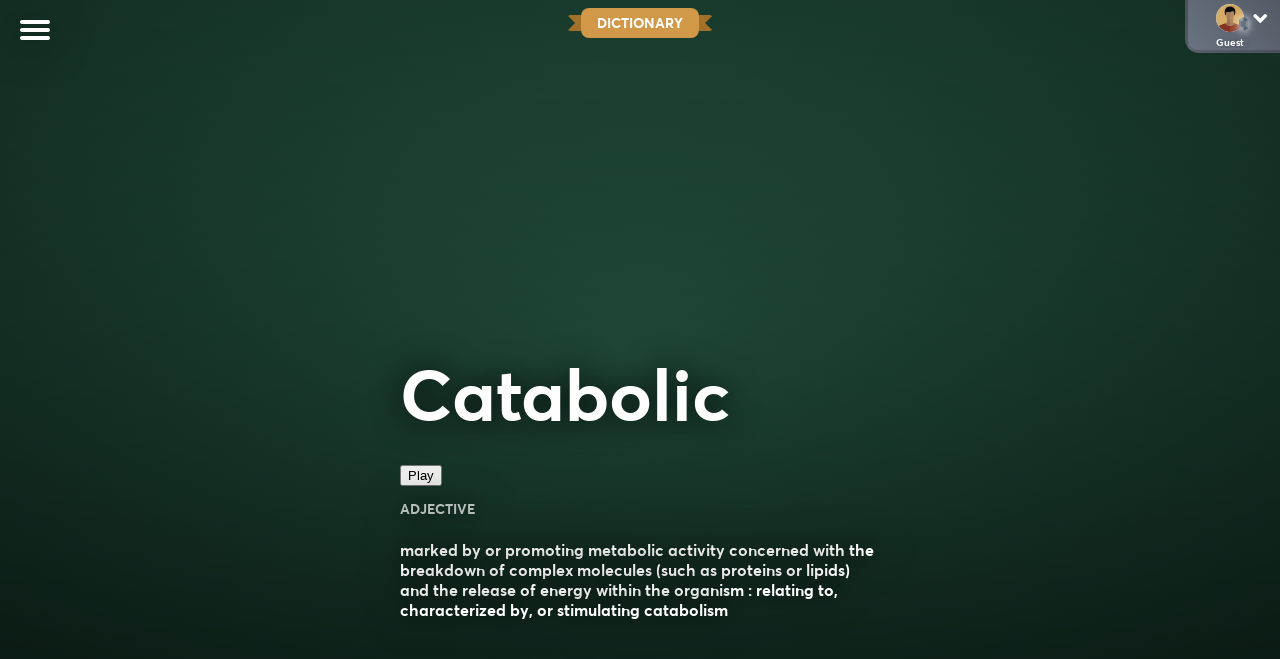

--- FILE ---
content_type: text/html; charset=UTF-8
request_url: https://wordshake.com/definition/catabolic
body_size: 45807
content:
<!DOCTYPE html>
<html lang="en-US">

<head>
	<title>catabolic - Definition and Meaning</title>
	<meta charset="UTF-8" />
	<meta name="viewport" content="width=device-width, initial-scale=1.0, minimum-scale=1.0, maximum-scale=1.0, shrink-to-fit=no, user-scalable=no" />
	<meta name="google-site-verification" content="N51ucjEr60xa_JTnAJY9acB90YzCCqlF6jEw441h2Mk" />
	<meta name="p:domain_verify" content="b18f1c9ddfd0bef59f50d6693d3c8321" />

	<link rel="icon" href="/wp-content/uploads/2023/07/wordshake-favicon-1.png" type="image/png">
	
	

	
	
	
	

	
	
	
		
	
	
	
	
	
	
	
	
	
	
	
	<!--FREESTAR-->

	
	<!-- PLACE THIS SCRIPT INSIDE OF YOUR HEAD TAGS -->

<script data-cfasync="false" type="text/javascript">
  (()=>{"use strict";var t={175:(t,e,n)=>{n.d(e,{A:()=>c});var r=n(601),o=n.n(r),i=n(314),a=n.n(i)()(o());a.push([t.id,'div._1mbd8ky{position:fixed;top:0;left:0;width:100%;height:100%;background:rgba(0,0,0,.4);z-index:999999}div._1mbd8ky *{box-sizing:border-box}div._1mbd8ky div._198yzhg{position:fixed;top:50%;left:50%;transform:translate(-50%, -50%);display:flex;flex-direction:column;justify-content:flex-start;min-height:25vh;width:50%;background-color:#fff;border:none;border-radius:1em;box-shadow:0 0 10px rgba(0,0,0,.3);text-align:center;font-size:13px;font-family:Arial,Helvetica,sans-serif;font-weight:bold;line-height:2;color:#000}div._1mbd8ky div._198yzhg *:before,div._1mbd8ky div._198yzhg *:after{content:"";display:none}@media screen and (max-width: 479px){div._1mbd8ky div._198yzhg{font-size:13px;width:90%}}@media screen and (min-width: 480px){div._1mbd8ky div._198yzhg{font-size:14px;width:80%}}@media screen and (min-width: 608px){div._1mbd8ky div._198yzhg{font-size:14px;width:70%}}@media screen and (min-width: 960px){div._1mbd8ky div._198yzhg{font-size:16px;width:70%}}@media screen and (min-width: 1200px){div._1mbd8ky div._198yzhg{font-size:16px;width:840px}}div._1mbd8ky div._198yzhg header{width:100%;background-color:rgba(0,0,0,0);border:0;color:inherit;display:block;font-size:1em;font-family:inherit;letter-spacing:normal;margin:0;opacity:1;outline:none;padding:1em 2em;position:static;text-align:center}div._1mbd8ky div._198yzhg header img{display:inline;margin:0 0 16px 0;padding:0;max-width:240px;max-height:60px}div._1mbd8ky div._198yzhg header h2{display:block;line-height:1.3;padding:0;font-family:inherit;font-weight:normal;font-style:normal;text-decoration:initial;text-align:center;font-size:1.75em;margin:0;color:inherit}div._1mbd8ky div._198yzhg header h2:not(img+*){margin-top:30px}div._1mbd8ky div._198yzhg header span.ggmtgz{position:absolute;top:0;right:15px;font-size:2em;font-weight:normal;cursor:pointer;color:inherit}div._1mbd8ky div._198yzhg header span.ggmtgz:hover{filter:brightness(115%)}div._1mbd8ky div._198yzhg section{width:100%;margin:0;padding:1em 2em;text-align:center;font-family:inherit;color:inherit;background:rgba(0,0,0,0)}div._1mbd8ky div._198yzhg section p{display:block;margin:0 0 1em 0;line-height:1.5;text-align:center;font-size:1em;font-family:inherit;color:inherit;overflow-wrap:break-word;font-weight:normal;font-style:normal;text-decoration:initial}div._1mbd8ky div._198yzhg section p:last-of-type{margin:0 0 1.5em 0}div._1mbd8ky div._198yzhg section.ijl1ch{display:block}div._1mbd8ky div._198yzhg section.ijl1ch.v1fx5m{display:none}div._1mbd8ky div._198yzhg section.ijl1ch a.nb9oy2.zl2fp4{color:var(--zl2fp4)}div._1mbd8ky div._198yzhg section.ijl1ch a.nb9oy2._1ogdq5f{text-decoration:var(--_1ogdq5f)}div._1mbd8ky div._198yzhg section.ijl1ch a.nb9oy2._1o7vm1f:visited{color:var(--_1o7vm1f)}div._1mbd8ky div._198yzhg section.ijl1ch div.axogvc{display:block;margin:.75em;padding:0}div._1mbd8ky div._198yzhg section.ijl1ch div.axogvc p._19ax4ey{max-width:80%;margin:0 auto;padding:0;font-size:.85em;color:inherit;font-style:normal;font-weight:normal;cursor:pointer}div._1mbd8ky div._198yzhg section._1863sjh{display:block}div._1mbd8ky div._198yzhg section._1863sjh.v1fx5m{display:none}div._1mbd8ky div._198yzhg section._1863sjh h4._1uwwg2n{color:inherit;text-align:initial;font-weight:normal;font-family:inherit;font-size:1.125em;margin:0 0 .5em .5em}div._1mbd8ky div._198yzhg section._1863sjh div._1w7m8bp{display:flex;margin:1.5em 0}div._1mbd8ky div._198yzhg section._1863sjh div._1w7m8bp ul.hyxf2p{max-height:300px;flex:2;list-style:none;overflow-y:auto;margin:0 1em 0 0;padding-inline-start:0}@media screen and (min-width: 608px){div._1mbd8ky div._198yzhg section._1863sjh div._1w7m8bp ul.hyxf2p{flex:1;margin:0 2em 0 0}}div._1mbd8ky div._198yzhg section._1863sjh div._1w7m8bp ul.hyxf2p li{padding:.75em;cursor:pointer;background:rgba(0,0,0,.05);font-weight:bold}div._1mbd8ky div._198yzhg section._1863sjh div._1w7m8bp ul.hyxf2p li:hover{background:rgba(0,0,0,.075)}div._1mbd8ky div._198yzhg section._1863sjh div._1w7m8bp ul.hyxf2p li.vm0jvi{color:var(--_13jktuh);background:var(--_1j43n1n)}div._1mbd8ky div._198yzhg section._1863sjh div._1w7m8bp div.rrdw3j{max-height:300px;overflow-y:auto;flex:3;display:flex;flex-direction:column;justify-content:space-between;text-align:initial}div._1mbd8ky div._198yzhg section._1863sjh div._1w7m8bp div.rrdw3j ol.aty11x{display:none;list-style-type:decimal;text-align:initial;padding:0;margin:0 2em;font-weight:normal}div._1mbd8ky div._198yzhg section._1863sjh div._1w7m8bp div.rrdw3j ol.aty11x.vm0jvi{display:block}div._1mbd8ky div._198yzhg section._1863sjh div._1w7m8bp div.rrdw3j p{margin:1em 0 0;text-align:inherit;font-style:italic}div._1mbd8ky div._198yzhg section._1863sjh button._1ungsbp{font-size:1em;text-transform:initial}div._1mbd8ky div._198yzhg button._12a8rkv{width:auto;height:auto;max-width:90%;cursor:pointer;display:inline-block;letter-spacing:normal;margin:.75em;opacity:1;outline:none;overflow-wrap:break-word;font-family:inherit;font-weight:normal;font-style:normal;text-decoration:initial;text-transform:uppercase;text-align:center;color:#fff;font-size:1.15em;padding:.75em 2em;padding-inline:2em;padding-block:.75em;line-height:normal;background:#40c28a;border:none;border-radius:.25em;box-shadow:none}div._1mbd8ky div._198yzhg button._12a8rkv:hover{filter:brightness(115%);box-shadow:none}div._1mbd8ky div._198yzhg a._1ad7ks0{height:50px;width:50px;position:absolute;bottom:5px;right:5px}div._1mbd8ky div._198yzhg a._1ad7ks0 img{position:initial;height:100%;width:100%;filter:drop-shadow(1px 1px 1px var(--_1szoe3t))}',""]);const c=a},314:t=>{t.exports=function(t){var e=[];return e.toString=function(){return this.map((function(e){var n="",r=void 0!==e[5];return e[4]&&(n+="@supports (".concat(e[4],") {")),e[2]&&(n+="@media ".concat(e[2]," {")),r&&(n+="@layer".concat(e[5].length>0?" ".concat(e[5]):""," {")),n+=t(e),r&&(n+="}"),e[2]&&(n+="}"),e[4]&&(n+="}"),n})).join("")},e.i=function(t,n,r,o,i){"string"==typeof t&&(t=[[null,t,void 0]]);var a={};if(r)for(var c=0;c<this.length;c++){var s=this[c][0];null!=s&&(a[s]=!0)}for(var l=0;l<t.length;l++){var u=[].concat(t[l]);r&&a[u[0]]||(void 0!==i&&(void 0===u[5]||(u[1]="@layer".concat(u[5].length>0?" ".concat(u[5]):""," {").concat(u[1],"}")),u[5]=i),n&&(u[2]?(u[1]="@media ".concat(u[2]," {").concat(u[1],"}"),u[2]=n):u[2]=n),o&&(u[4]?(u[1]="@supports (".concat(u[4],") {").concat(u[1],"}"),u[4]=o):u[4]="".concat(o)),e.push(u))}},e}},601:t=>{t.exports=function(t){return t[1]}},72:t=>{var e=[];function n(t){for(var n=-1,r=0;r<e.length;r++)if(e[r].identifier===t){n=r;break}return n}function r(t,r){for(var i={},a=[],c=0;c<t.length;c++){var s=t[c],l=r.base?s[0]+r.base:s[0],u=i[l]||0,d="".concat(l," ").concat(u);i[l]=u+1;var f=n(d),h={css:s[1],media:s[2],sourceMap:s[3],supports:s[4],layer:s[5]};if(-1!==f)e[f].references++,e[f].updater(h);else{var p=o(h,r);r.byIndex=c,e.splice(c,0,{identifier:d,updater:p,references:1})}a.push(d)}return a}function o(t,e){var n=e.domAPI(e);n.update(t);return function(e){if(e){if(e.css===t.css&&e.media===t.media&&e.sourceMap===t.sourceMap&&e.supports===t.supports&&e.layer===t.layer)return;n.update(t=e)}else n.remove()}}t.exports=function(t,o){var i=r(t=t||[],o=o||{});return function(t){t=t||[];for(var a=0;a<i.length;a++){var c=n(i[a]);e[c].references--}for(var s=r(t,o),l=0;l<i.length;l++){var u=n(i[l]);0===e[u].references&&(e[u].updater(),e.splice(u,1))}i=s}}},659:t=>{var e={};t.exports=function(t,n){var r=function(t){if(void 0===e[t]){var n=document.querySelector(t);if(window.HTMLIFrameElement&&n instanceof window.HTMLIFrameElement)try{n=n.contentDocument.head}catch(t){n=null}e[t]=n}return e[t]}(t);if(!r)throw new Error("Couldn't find a style target. This probably means that the value for the 'insert' parameter is invalid.");r.appendChild(n)}},540:t=>{t.exports=function(t){var e=document.createElement("style");return t.setAttributes(e,t.attributes),t.insert(e,t.options),e}},56:(t,e,n)=>{t.exports=function(t){var e=n.nc;e&&t.setAttribute("nonce",e)}},825:t=>{t.exports=function(t){if("undefined"==typeof document)return{update:function(){},remove:function(){}};var e=t.insertStyleElement(t);return{update:function(n){!function(t,e,n){var r="";n.supports&&(r+="@supports (".concat(n.supports,") {")),n.media&&(r+="@media ".concat(n.media," {"));var o=void 0!==n.layer;o&&(r+="@layer".concat(n.layer.length>0?" ".concat(n.layer):""," {")),r+=n.css,o&&(r+="}"),n.media&&(r+="}"),n.supports&&(r+="}");var i=n.sourceMap;i&&"undefined"!=typeof btoa&&(r+=`\n/*# sourceMappingURL=data:application/json;base64,`.concat(btoa(unescape(encodeURIComponent(JSON.stringify(i))))," */")),e.styleTagTransform(r,t,e.options)}(e,t,n)},remove:function(){!function(t){if(null===t.parentNode)return!1;t.parentNode.removeChild(t)}(e)}}}},113:t=>{t.exports=function(t,e){if(e.styleSheet)e.styleSheet.cssText=t;else{for(;e.firstChild;)e.removeChild(e.firstChild);e.appendChild(document.createTextNode(t))}}}},e={};function n(r){var o=e[r];if(void 0!==o)return o.exports;var i=e[r]={id:r,exports:{}};return t[r](i,i.exports,n),i.exports}n.n=t=>{var e=t&&t.__esModule?()=>t.default:()=>t;return n.d(e,{a:e}),e},n.d=(t,e)=>{for(var r in e)n.o(e,r)&&!n.o(t,r)&&Object.defineProperty(t,r,{enumerable:!0,get:e[r]})},n.o=(t,e)=>Object.prototype.hasOwnProperty.call(t,e),n.nc=void 0;const r={randomUUID:"undefined"!=typeof crypto&&crypto.randomUUID&&crypto.randomUUID.bind(crypto)};let o;const i=new Uint8Array(16);function a(){if(!o&&(o="undefined"!=typeof crypto&&crypto.getRandomValues&&crypto.getRandomValues.bind(crypto),!o))throw new Error("crypto.getRandomValues() not supported. See https://github.com/uuidjs/uuid#getrandomvalues-not-supported");return o(i)}const c=[];for(let t=0;t<256;++t)c.push((t+256).toString(16).slice(1));function s(t,e=0){return c[t[e+0]]+c[t[e+1]]+c[t[e+2]]+c[t[e+3]]+"-"+c[t[e+4]]+c[t[e+5]]+"-"+c[t[e+6]]+c[t[e+7]]+"-"+c[t[e+8]]+c[t[e+9]]+"-"+c[t[e+10]]+c[t[e+11]]+c[t[e+12]]+c[t[e+13]]+c[t[e+14]]+c[t[e+15]]}const l=function(t,e,n){if(r.randomUUID&&!e&&!t)return r.randomUUID();const o=(t=t||{}).random||(t.rng||a)();if(o[6]=15&o[6]|64,o[8]=63&o[8]|128,e){n=n||0;for(let t=0;t<16;++t)e[n+t]=o[t];return e}return s(o)};var u=n(72),d=n.n(u),f=n(825),h=n.n(f),p=n(659),v=n.n(p),m=n(56),y=n.n(m),g=n(540),b=n.n(g),w=n(113),x=n.n(w),k=n(175),L={};L.styleTagTransform=x(),L.setAttributes=y(),L.insert=v().bind(null,"head"),L.domAPI=h(),L.insertStyleElement=b();d()(k.A,L);k.A&&k.A.locals&&k.A.locals;function E(t){return E="function"==typeof Symbol&&"symbol"==typeof Symbol.iterator?function(t){return typeof t}:function(t){return t&&"function"==typeof Symbol&&t.constructor===Symbol&&t!==Symbol.prototype?"symbol":typeof t},E(t)}function C(){C=function(){return e};var t,e={},n=Object.prototype,r=n.hasOwnProperty,o=Object.defineProperty||function(t,e,n){t[e]=n.value},i="function"==typeof Symbol?Symbol:{},a=i.iterator||"@@iterator",c=i.asyncIterator||"@@asyncIterator",s=i.toStringTag||"@@toStringTag";function l(t,e,n){return Object.defineProperty(t,e,{value:n,enumerable:!0,configurable:!0,writable:!0}),t[e]}try{l({},"")}catch(t){l=function(t,e,n){return t[e]=n}}function u(t,e,n,r){var i=e&&e.prototype instanceof y?e:y,a=Object.create(i.prototype),c=new T(r||[]);return o(a,"_invoke",{value:A(t,n,c)}),a}function d(t,e,n){try{return{type:"normal",arg:t.call(e,n)}}catch(t){return{type:"throw",arg:t}}}e.wrap=u;var f="suspendedStart",h="suspendedYield",p="executing",v="completed",m={};function y(){}function g(){}function b(){}var w={};l(w,a,(function(){return this}));var x=Object.getPrototypeOf,k=x&&x(x(_([])));k&&k!==n&&r.call(k,a)&&(w=k);var L=b.prototype=y.prototype=Object.create(w);function S(t){["next","throw","return"].forEach((function(e){l(t,e,(function(t){return this._invoke(e,t)}))}))}function j(t,e){function n(o,i,a,c){var s=d(t[o],t,i);if("throw"!==s.type){var l=s.arg,u=l.value;return u&&"object"==E(u)&&r.call(u,"__await")?e.resolve(u.__await).then((function(t){n("next",t,a,c)}),(function(t){n("throw",t,a,c)})):e.resolve(u).then((function(t){l.value=t,a(l)}),(function(t){return n("throw",t,a,c)}))}c(s.arg)}var i;o(this,"_invoke",{value:function(t,r){function o(){return new e((function(e,o){n(t,r,e,o)}))}return i=i?i.then(o,o):o()}})}function A(e,n,r){var o=f;return function(i,a){if(o===p)throw Error("Generator is already running");if(o===v){if("throw"===i)throw a;return{value:t,done:!0}}for(r.method=i,r.arg=a;;){var c=r.delegate;if(c){var s=I(c,r);if(s){if(s===m)continue;return s}}if("next"===r.method)r.sent=r._sent=r.arg;else if("throw"===r.method){if(o===f)throw o=v,r.arg;r.dispatchException(r.arg)}else"return"===r.method&&r.abrupt("return",r.arg);o=p;var l=d(e,n,r);if("normal"===l.type){if(o=r.done?v:h,l.arg===m)continue;return{value:l.arg,done:r.done}}"throw"===l.type&&(o=v,r.method="throw",r.arg=l.arg)}}}function I(e,n){var r=n.method,o=e.iterator[r];if(o===t)return n.delegate=null,"throw"===r&&e.iterator.return&&(n.method="return",n.arg=t,I(e,n),"throw"===n.method)||"return"!==r&&(n.method="throw",n.arg=new TypeError("The iterator does not provide a '"+r+"' method")),m;var i=d(o,e.iterator,n.arg);if("throw"===i.type)return n.method="throw",n.arg=i.arg,n.delegate=null,m;var a=i.arg;return a?a.done?(n[e.resultName]=a.value,n.next=e.nextLoc,"return"!==n.method&&(n.method="next",n.arg=t),n.delegate=null,m):a:(n.method="throw",n.arg=new TypeError("iterator result is not an object"),n.delegate=null,m)}function P(t){var e={tryLoc:t[0]};1 in t&&(e.catchLoc=t[1]),2 in t&&(e.finallyLoc=t[2],e.afterLoc=t[3]),this.tryEntries.push(e)}function Y(t){var e=t.completion||{};e.type="normal",delete e.arg,t.completion=e}function T(t){this.tryEntries=[{tryLoc:"root"}],t.forEach(P,this),this.reset(!0)}function _(e){if(e||""===e){var n=e[a];if(n)return n.call(e);if("function"==typeof e.next)return e;if(!isNaN(e.length)){var o=-1,i=function n(){for(;++o<e.length;)if(r.call(e,o))return n.value=e[o],n.done=!1,n;return n.value=t,n.done=!0,n};return i.next=i}}throw new TypeError(E(e)+" is not iterable")}return g.prototype=b,o(L,"constructor",{value:b,configurable:!0}),o(b,"constructor",{value:g,configurable:!0}),g.displayName=l(b,s,"GeneratorFunction"),e.isGeneratorFunction=function(t){var e="function"==typeof t&&t.constructor;return!!e&&(e===g||"GeneratorFunction"===(e.displayName||e.name))},e.mark=function(t){return Object.setPrototypeOf?Object.setPrototypeOf(t,b):(t.__proto__=b,l(t,s,"GeneratorFunction")),t.prototype=Object.create(L),t},e.awrap=function(t){return{__await:t}},S(j.prototype),l(j.prototype,c,(function(){return this})),e.AsyncIterator=j,e.async=function(t,n,r,o,i){void 0===i&&(i=Promise);var a=new j(u(t,n,r,o),i);return e.isGeneratorFunction(n)?a:a.next().then((function(t){return t.done?t.value:a.next()}))},S(L),l(L,s,"Generator"),l(L,a,(function(){return this})),l(L,"toString",(function(){return"[object Generator]"})),e.keys=function(t){var e=Object(t),n=[];for(var r in e)n.push(r);return n.reverse(),function t(){for(;n.length;){var r=n.pop();if(r in e)return t.value=r,t.done=!1,t}return t.done=!0,t}},e.values=_,T.prototype={constructor:T,reset:function(e){if(this.prev=0,this.next=0,this.sent=this._sent=t,this.done=!1,this.delegate=null,this.method="next",this.arg=t,this.tryEntries.forEach(Y),!e)for(var n in this)"t"===n.charAt(0)&&r.call(this,n)&&!isNaN(+n.slice(1))&&(this[n]=t)},stop:function(){this.done=!0;var t=this.tryEntries[0].completion;if("throw"===t.type)throw t.arg;return this.rval},dispatchException:function(e){if(this.done)throw e;var n=this;function o(r,o){return c.type="throw",c.arg=e,n.next=r,o&&(n.method="next",n.arg=t),!!o}for(var i=this.tryEntries.length-1;i>=0;--i){var a=this.tryEntries[i],c=a.completion;if("root"===a.tryLoc)return o("end");if(a.tryLoc<=this.prev){var s=r.call(a,"catchLoc"),l=r.call(a,"finallyLoc");if(s&&l){if(this.prev<a.catchLoc)return o(a.catchLoc,!0);if(this.prev<a.finallyLoc)return o(a.finallyLoc)}else if(s){if(this.prev<a.catchLoc)return o(a.catchLoc,!0)}else{if(!l)throw Error("try statement without catch or finally");if(this.prev<a.finallyLoc)return o(a.finallyLoc)}}}},abrupt:function(t,e){for(var n=this.tryEntries.length-1;n>=0;--n){var o=this.tryEntries[n];if(o.tryLoc<=this.prev&&r.call(o,"finallyLoc")&&this.prev<o.finallyLoc){var i=o;break}}i&&("break"===t||"continue"===t)&&i.tryLoc<=e&&e<=i.finallyLoc&&(i=null);var a=i?i.completion:{};return a.type=t,a.arg=e,i?(this.method="next",this.next=i.finallyLoc,m):this.complete(a)},complete:function(t,e){if("throw"===t.type)throw t.arg;return"break"===t.type||"continue"===t.type?this.next=t.arg:"return"===t.type?(this.rval=this.arg=t.arg,this.method="return",this.next="end"):"normal"===t.type&&e&&(this.next=e),m},finish:function(t){for(var e=this.tryEntries.length-1;e>=0;--e){var n=this.tryEntries[e];if(n.finallyLoc===t)return this.complete(n.completion,n.afterLoc),Y(n),m}},catch:function(t){for(var e=this.tryEntries.length-1;e>=0;--e){var n=this.tryEntries[e];if(n.tryLoc===t){var r=n.completion;if("throw"===r.type){var o=r.arg;Y(n)}return o}}throw Error("illegal catch attempt")},delegateYield:function(e,n,r){return this.delegate={iterator:_(e),resultName:n,nextLoc:r},"next"===this.method&&(this.arg=t),m}},e}function S(t,e,n,r,o,i,a){try{var c=t[i](a),s=c.value}catch(t){return void n(t)}c.done?e(s):Promise.resolve(s).then(r,o)}function j(t){return function(){var e=this,n=arguments;return new Promise((function(r,o){var i=t.apply(e,n);function a(t){S(i,r,o,a,c,"next",t)}function c(t){S(i,r,o,a,c,"throw",t)}a(void 0)}))}}var A="ZnMtYWRiLWVycg",I=function(){var t=j(C().mark((function t(){var e,n,r,o,i;return C().wrap((function(t){for(;;)switch(t.prev=t.next){case 0:if(document.body){t.next=3;break}return t.next=3,new Promise((function(t){return document.addEventListener("DOMContentLoaded",t)}));case 3:for(e=["YWQ=","YmFubmVyLWFk","YmFubmVyX2Fk","YmFubmVyLWFkLWNvbnRhaW5lcg==","YWQtc2lkZXJhaWw=","c3RpY2t5YWRz","aW1wcnRudC1jbnQ="],(n=document.createElement("div")).textContent=Math.random().toString(),n.setAttribute(atob("ZGF0YS1mcmVlc3Rhci1hZA=="),Math.random().toString()),r=0;r<e.length;r++)n.classList.add(atob(e[r]));if(n.style.display="block",document.body.appendChild(n),o=window.getComputedStyle(n),i=null==o?void 0:o.display,n.remove(),"none"!==i){t.next=15;break}throw new Error(A);case 15:case"end":return t.stop()}}),t)})));return function(){return t.apply(this,arguments)}}(),P=function(){var t=j(C().mark((function t(e){var n,r=arguments;return C().wrap((function(t){for(;;)switch(t.prev=t.next){case 0:return n=r.length>1&&void 0!==r[1]&&r[1],t.abrupt("return",new Promise((function(t,r){var o=document.createElement("script");try{o.src=e,o.addEventListener("load",(function(){n?T(e,t,r):t()})),o.addEventListener("error",(function(){r(A)})),document.head.appendChild(o)}catch(t){r(t)}finally{o.remove()}})));case 2:case"end":return t.stop()}}),t)})));return function(e){return t.apply(this,arguments)}}(),Y=function(){var t=j(C().mark((function t(){var e,n=arguments;return C().wrap((function(t){for(;;)switch(t.prev=t.next){case 0:return e=n.length>0&&void 0!==n[0]?n[0]:atob("aHR0cHM6Ly9hLnB1Yi5uZXR3b3JrL2NvcmUvaW1ncy8xLnBuZw"),t.abrupt("return",new Promise((function(t,n){var r=encodeURIComponent((new Date).toISOString().split("Z")[0]),o=document.createElement("img");o.src="".concat(e,"?x=").concat(r),o.onload=j(C().mark((function r(){return C().wrap((function(r){for(;;)switch(r.prev=r.next){case 0:return r.next=2,T(e,t,n);case 2:t(),o.remove();case 4:case"end":return r.stop()}}),r)}))),o.onerror=function(){n(A),o.remove()},document.body.appendChild(o)})));case 2:case"end":return t.stop()}}),t)})));return function(){return t.apply(this,arguments)}}(),T=function(){var t=j(C().mark((function t(e,n,r){var o,i,a,c;return C().wrap((function(t){for(;;)switch(t.prev=t.next){case 0:return t.prev=0,t.next=3,fetch(e);case 3:o=t.sent,i=null==o?void 0:o.redirected,a=null==o?void 0:o.url,c=!!a&&a!==e,i||c?r(A):n(),t.next=13;break;case 10:t.prev=10,t.t0=t.catch(0),r(A);case 13:case"end":return t.stop()}}),t,null,[[0,10]])})));return function(e,n,r){return t.apply(this,arguments)}}();function _(t){return _="function"==typeof Symbol&&"symbol"==typeof Symbol.iterator?function(t){return typeof t}:function(t){return t&&"function"==typeof Symbol&&t.constructor===Symbol&&t!==Symbol.prototype?"symbol":typeof t},_(t)}function z(){z=function(){return e};var t,e={},n=Object.prototype,r=n.hasOwnProperty,o=Object.defineProperty||function(t,e,n){t[e]=n.value},i="function"==typeof Symbol?Symbol:{},a=i.iterator||"@@iterator",c=i.asyncIterator||"@@asyncIterator",s=i.toStringTag||"@@toStringTag";function l(t,e,n){return Object.defineProperty(t,e,{value:n,enumerable:!0,configurable:!0,writable:!0}),t[e]}try{l({},"")}catch(t){l=function(t,e,n){return t[e]=n}}function u(t,e,n,r){var i=e&&e.prototype instanceof y?e:y,a=Object.create(i.prototype),c=new P(r||[]);return o(a,"_invoke",{value:S(t,n,c)}),a}function d(t,e,n){try{return{type:"normal",arg:t.call(e,n)}}catch(t){return{type:"throw",arg:t}}}e.wrap=u;var f="suspendedStart",h="suspendedYield",p="executing",v="completed",m={};function y(){}function g(){}function b(){}var w={};l(w,a,(function(){return this}));var x=Object.getPrototypeOf,k=x&&x(x(Y([])));k&&k!==n&&r.call(k,a)&&(w=k);var L=b.prototype=y.prototype=Object.create(w);function E(t){["next","throw","return"].forEach((function(e){l(t,e,(function(t){return this._invoke(e,t)}))}))}function C(t,e){function n(o,i,a,c){var s=d(t[o],t,i);if("throw"!==s.type){var l=s.arg,u=l.value;return u&&"object"==_(u)&&r.call(u,"__await")?e.resolve(u.__await).then((function(t){n("next",t,a,c)}),(function(t){n("throw",t,a,c)})):e.resolve(u).then((function(t){l.value=t,a(l)}),(function(t){return n("throw",t,a,c)}))}c(s.arg)}var i;o(this,"_invoke",{value:function(t,r){function o(){return new e((function(e,o){n(t,r,e,o)}))}return i=i?i.then(o,o):o()}})}function S(e,n,r){var o=f;return function(i,a){if(o===p)throw Error("Generator is already running");if(o===v){if("throw"===i)throw a;return{value:t,done:!0}}for(r.method=i,r.arg=a;;){var c=r.delegate;if(c){var s=j(c,r);if(s){if(s===m)continue;return s}}if("next"===r.method)r.sent=r._sent=r.arg;else if("throw"===r.method){if(o===f)throw o=v,r.arg;r.dispatchException(r.arg)}else"return"===r.method&&r.abrupt("return",r.arg);o=p;var l=d(e,n,r);if("normal"===l.type){if(o=r.done?v:h,l.arg===m)continue;return{value:l.arg,done:r.done}}"throw"===l.type&&(o=v,r.method="throw",r.arg=l.arg)}}}function j(e,n){var r=n.method,o=e.iterator[r];if(o===t)return n.delegate=null,"throw"===r&&e.iterator.return&&(n.method="return",n.arg=t,j(e,n),"throw"===n.method)||"return"!==r&&(n.method="throw",n.arg=new TypeError("The iterator does not provide a '"+r+"' method")),m;var i=d(o,e.iterator,n.arg);if("throw"===i.type)return n.method="throw",n.arg=i.arg,n.delegate=null,m;var a=i.arg;return a?a.done?(n[e.resultName]=a.value,n.next=e.nextLoc,"return"!==n.method&&(n.method="next",n.arg=t),n.delegate=null,m):a:(n.method="throw",n.arg=new TypeError("iterator result is not an object"),n.delegate=null,m)}function A(t){var e={tryLoc:t[0]};1 in t&&(e.catchLoc=t[1]),2 in t&&(e.finallyLoc=t[2],e.afterLoc=t[3]),this.tryEntries.push(e)}function I(t){var e=t.completion||{};e.type="normal",delete e.arg,t.completion=e}function P(t){this.tryEntries=[{tryLoc:"root"}],t.forEach(A,this),this.reset(!0)}function Y(e){if(e||""===e){var n=e[a];if(n)return n.call(e);if("function"==typeof e.next)return e;if(!isNaN(e.length)){var o=-1,i=function n(){for(;++o<e.length;)if(r.call(e,o))return n.value=e[o],n.done=!1,n;return n.value=t,n.done=!0,n};return i.next=i}}throw new TypeError(_(e)+" is not iterable")}return g.prototype=b,o(L,"constructor",{value:b,configurable:!0}),o(b,"constructor",{value:g,configurable:!0}),g.displayName=l(b,s,"GeneratorFunction"),e.isGeneratorFunction=function(t){var e="function"==typeof t&&t.constructor;return!!e&&(e===g||"GeneratorFunction"===(e.displayName||e.name))},e.mark=function(t){return Object.setPrototypeOf?Object.setPrototypeOf(t,b):(t.__proto__=b,l(t,s,"GeneratorFunction")),t.prototype=Object.create(L),t},e.awrap=function(t){return{__await:t}},E(C.prototype),l(C.prototype,c,(function(){return this})),e.AsyncIterator=C,e.async=function(t,n,r,o,i){void 0===i&&(i=Promise);var a=new C(u(t,n,r,o),i);return e.isGeneratorFunction(n)?a:a.next().then((function(t){return t.done?t.value:a.next()}))},E(L),l(L,s,"Generator"),l(L,a,(function(){return this})),l(L,"toString",(function(){return"[object Generator]"})),e.keys=function(t){var e=Object(t),n=[];for(var r in e)n.push(r);return n.reverse(),function t(){for(;n.length;){var r=n.pop();if(r in e)return t.value=r,t.done=!1,t}return t.done=!0,t}},e.values=Y,P.prototype={constructor:P,reset:function(e){if(this.prev=0,this.next=0,this.sent=this._sent=t,this.done=!1,this.delegate=null,this.method="next",this.arg=t,this.tryEntries.forEach(I),!e)for(var n in this)"t"===n.charAt(0)&&r.call(this,n)&&!isNaN(+n.slice(1))&&(this[n]=t)},stop:function(){this.done=!0;var t=this.tryEntries[0].completion;if("throw"===t.type)throw t.arg;return this.rval},dispatchException:function(e){if(this.done)throw e;var n=this;function o(r,o){return c.type="throw",c.arg=e,n.next=r,o&&(n.method="next",n.arg=t),!!o}for(var i=this.tryEntries.length-1;i>=0;--i){var a=this.tryEntries[i],c=a.completion;if("root"===a.tryLoc)return o("end");if(a.tryLoc<=this.prev){var s=r.call(a,"catchLoc"),l=r.call(a,"finallyLoc");if(s&&l){if(this.prev<a.catchLoc)return o(a.catchLoc,!0);if(this.prev<a.finallyLoc)return o(a.finallyLoc)}else if(s){if(this.prev<a.catchLoc)return o(a.catchLoc,!0)}else{if(!l)throw Error("try statement without catch or finally");if(this.prev<a.finallyLoc)return o(a.finallyLoc)}}}},abrupt:function(t,e){for(var n=this.tryEntries.length-1;n>=0;--n){var o=this.tryEntries[n];if(o.tryLoc<=this.prev&&r.call(o,"finallyLoc")&&this.prev<o.finallyLoc){var i=o;break}}i&&("break"===t||"continue"===t)&&i.tryLoc<=e&&e<=i.finallyLoc&&(i=null);var a=i?i.completion:{};return a.type=t,a.arg=e,i?(this.method="next",this.next=i.finallyLoc,m):this.complete(a)},complete:function(t,e){if("throw"===t.type)throw t.arg;return"break"===t.type||"continue"===t.type?this.next=t.arg:"return"===t.type?(this.rval=this.arg=t.arg,this.method="return",this.next="end"):"normal"===t.type&&e&&(this.next=e),m},finish:function(t){for(var e=this.tryEntries.length-1;e>=0;--e){var n=this.tryEntries[e];if(n.finallyLoc===t)return this.complete(n.completion,n.afterLoc),I(n),m}},catch:function(t){for(var e=this.tryEntries.length-1;e>=0;--e){var n=this.tryEntries[e];if(n.tryLoc===t){var r=n.completion;if("throw"===r.type){var o=r.arg;I(n)}return o}}throw Error("illegal catch attempt")},delegateYield:function(e,n,r){return this.delegate={iterator:Y(e),resultName:n,nextLoc:r},"next"===this.method&&(this.arg=t),m}},e}function O(t,e,n,r,o,i,a){try{var c=t[i](a),s=c.value}catch(t){return void n(t)}c.done?e(s):Promise.resolve(s).then(r,o)}function H(t){return function(){var e=this,n=arguments;return new Promise((function(r,o){var i=t.apply(e,n);function a(t){O(i,r,o,a,c,"next",t)}function c(t){O(i,r,o,a,c,"throw",t)}a(void 0)}))}}function U(t,e){for(var n=0;n<e.length;n++){var r=e[n];r.enumerable=r.enumerable||!1,r.configurable=!0,"value"in r&&(r.writable=!0),Object.defineProperty(t,R(r.key),r)}}function R(t){var e=function(t,e){if("object"!=_(t)||!t)return t;var n=t[Symbol.toPrimitive];if(void 0!==n){var r=n.call(t,e||"default");if("object"!=_(r))return r;throw new TypeError("@@toPrimitive must return a primitive value.")}return("string"===e?String:Number)(t)}(t,"string");return"symbol"==_(e)?e:e+""}var F=function(){return t=function t(e){!function(t,e){if(!(t instanceof e))throw new TypeError("Cannot call a class as a function")}(this,t),this.config=null,this.langCode=null,this.languages=this.getUserPreferredLanguages(e)},e=[{key:"init",value:(i=H(z().mark((function t(){return z().wrap((function(t){for(;;)switch(t.prev=t.next){case 0:return t.next=2,this.fetchConfig();case 2:this.config=t.sent,null!==this.config&&(this.langCode=this.getFirstSupportedLanguage(this.languages),this.observe());case 4:case"end":return t.stop()}}),t,this)}))),function(){return i.apply(this,arguments)})},{key:"fetchConfig",value:(o=H(z().mark((function t(){var e,n,r,o,i,a;return z().wrap((function(t){for(;;)switch(t.prev=t.next){case 0:return n=(e=["Y29uZmlnLmNvbmZpZy1mYWN0b3J5LmNvbQ==","Y29uZmlnLmNvbnRlbnQtc2V0dGluZ3MuY29t","Y29uZmlnLnNpdGUtY29uZmlnLmNvbQ==","Y29uZmlnLmZyZmlndXJlcy5jb20="]).length-1,r=Number.isNaN(Number(localStorage.getItem("fs.cdi")))?0:Number(localStorage.getItem("fs.cdi")),o=Number.isNaN(Number(localStorage.getItem("fs.cfc")))?0:Number(localStorage.getItem("fs.cfc")),i=atob(e[r]),a="https://".concat(i,"/wordshake-com.json"),t.prev=6,t.next=9,fetch(a);case 9:return t.abrupt("return",t.sent.json());case 12:return t.prev=12,t.t0=t.catch(6),++o>=3&&(o=0,r++),r>n&&(r=0),t.abrupt("return",null);case 18:return t.prev=18,localStorage.setItem("fs.cdi",r),localStorage.setItem("fs.cfc",o),t.finish(18);case 22:case"end":return t.stop()}}),t,null,[[6,12,18,22]])}))),function(){return o.apply(this,arguments)})},{key:"killScroll",value:function(t){if(t.isScrollDisabled){this.existingOverflow=document.body.style.overflow,document.body.style.overflow="hidden";var e=window.pageYOffset||document.documentElement.scrollTop,n=window.pageXOffset||document.documentElement.scrollLeft;document.body.style.top="-".concat(e,"px"),document.body.style.left="-".concat(n,"px"),window.onscroll=function(){window.scrollTo(n,e)}}}},{key:"reviveScroll",value:function(){document.body.style.overflow=this.existingOverflow||"",window.onscroll=function(){}}},{key:"getUserPreferredLanguages",value:function(t){var e=t.languages,n=t.language,r=void 0===e?[n]:e;if(r)return r.map((function(t){var e=t.trim().toLowerCase();if(!e.includes("zh"))return e.split(/-|_/)[0];var n=e.split(/-|_/)[1];return"zh"===e||["hans","cn","sg"].includes(n)?"zh":["hant","hk","mo","tw"].includes(n)?"zh-hant":void 0}))}},{key:"getFirstSupportedLanguage",value:function(t){var e=this,n=["title","paragraphOne","buttonText"],r=t.find((function(t){return n.every((function(n){return!!e.config[n][t]}))}));return void 0!==r?r:"en"}},{key:"getLocalizedTextContent",value:function(t,e){var n,r=arguments.length>2&&void 0!==arguments[2]&&arguments[2],o=t[e];if(void 0===o)throw new Error("Config text not found for text key ".concat(e));return r?null!==(n=o[this.langCode])&&void 0!==n?n:o.en:o[this.langCode]}},{key:"getPixelString",value:function(t){return"number"==typeof t?"".concat(t,"px"):null}},{key:"pickContrastingColorValue",value:function(t,e,n){var r=t.substring(1,7);return.299*parseInt(r.substring(0,2),16)+.587*parseInt(r.substring(2,4),16)+.114*parseInt(r.substring(4,6),16)>=128?e:n}},{key:"generateOverlay",value:function(t){var e=this,n=t.siteId,r=t.isCloseEnabled,o=t.dismissDuration,i=t.dismissDurationPv,a=t.logoUrl,c=t.font,s=t.paragraphTwo,l=t.paragraphThree,u=t.closeText,d=t.linkText,f=t.linkUrl,h=t.textColor,p=t.headerTextColor,v=t.buttonTextColor,m=t.headerBgColor,y=t.bgColor,g=t.buttonBgColor,b=t.borderColor,w=t.borderWidth,x=t.borderRadius,k=t.closeButtonColor,L=t.closeTextColor,E=t.linkTextColor,C=t.linkTextDecoration,S=t.linkVisitedTextColor,j=t.hasFsBranding,A=t.disableInstructions,I=document.createElement("div");I.style.setProperty("--_1j43n1n",g||"#40C28A"),I.style.setProperty("--_13jktuh",v||"#000000"),I.style.setProperty("--_1szoe3t",this.pickContrastingColorValue(y||"#FFFFFF","white","black")),E&&I.style.setProperty("--zl2fp4",E),S&&I.style.setProperty("--_1o7vm1f",S),C&&I.style.setProperty("--_1ogdq5f",C),I.classList.add("_1mbd8ky"),I.id="eavgqh",I.dir="auto",this.oid=I.id;var P=document.createElement("div");P.classList.add("_198yzhg"),y&&(P.style.backgroundColor=y),c&&(P.style.fontFamily=c),h&&(P.style.color=h);var Y=this.getPixelString(x),T=this.getPixelString(w);Y&&(P.style.borderRadius=Y),(b||T)&&(P.style.borderStyle="solid"),b&&(P.style.borderColor=b),T&&(P.style.borderWidth=T);var _=document.createElement("header");if(p&&(_.style.color=p),m){_.style.backgroundColor=m;var z=Y||"1em";_.style.borderTopLeftRadius=z,_.style.borderTopRightRadius=z}if(a){var O=document.createElement("img");O.src=a,O.alt="Logo",O.onerror=function(){this.style.display="none"},_.appendChild(O)}var H=document.createElement("h2");H.textContent=this.getLocalizedTextContent(t,"title"),_.appendChild(H);var U=document.createElement("section");U.classList.add("ijl1ch");var R=document.createElement("p");if(R.textContent=this.getLocalizedTextContent(t,"paragraphOne"),U.appendChild(R),s&&0!==Object.keys(s).length){var F=document.createElement("p");F.textContent=this.getLocalizedTextContent(t,"paragraphTwo"),U.appendChild(F)}if(l&&0!==Object.keys(l).length){var B=document.createElement("p");B.textContent=this.getLocalizedTextContent(t,"paragraphThree"),U.appendChild(B)}var V=d&&this.getLocalizedTextContent(t,"linkText"),N=f&&this.getLocalizedTextContent(t,"linkUrl",!0);if(V&&N){var G=document.createElement("div");G.style.margin="0 0 1em";var Q=document.createElement("a");Q.classList.add("nb9oy2"),E&&Q.classList.add("zl2fp4"),S&&Q.classList.add("_1o7vm1f"),C&&Q.classList.add("_1ogdq5f"),Q.textContent=V,Q.href=N,Q.target="_blank",G.appendChild(Q),U.appendChild(G)}var D=document.createElement("button");if(D.classList.add("_12a8rkv"),D.tabIndex=0,D.textContent=this.getLocalizedTextContent(t,"buttonText"),g&&(D.style.backgroundColor=g),v&&(D.style.color=v),D.onclick=function(){document.querySelector("section.ijl1ch").classList.add("v1fx5m"),document.querySelector("section._1863sjh").classList.remove("v1fx5m")},U.appendChild(D),r){var M=function(){I.remove(),e.reviveScroll(),o||i?(sessionStorage.removeItem("fs.adb".concat(n||"",".dis")),i?e.updateValues("p"):o&&e.updateValues("dt")):sessionStorage.setItem("fs.adb".concat(n||"",".dis"),"1")},W=document.createElement("span");if(W.classList.add("ggmtgz"),W.innerHTML="&times;",W.tabIndex=0,k&&(W.style.color=k),W.addEventListener("click",M),_.appendChild(W),u&&0!==Object.keys(u).length){var J=document.createElement("div");J.classList.add("axogvc");var Z=document.createElement("p");Z.classList.add("_19ax4ey"),Z.textContent=this.getLocalizedTextContent(t,"closeText"),L&&(Z.style.color=L),Z.addEventListener("click",M),J.appendChild(Z),U.appendChild(J)}}var q=document.createElement("section");q.classList.add("_1863sjh","v1fx5m");var X=document.createElement("h4");X.classList.add("_1uwwg2n"),X.textContent=this.getLocalizedTextContent(t,"instructionsTitle");var K=document.createElement("div");K.classList.add("_1w7m8bp");var $=document.createElement("ul");$.classList.add("hyxf2p");var tt=document.createElement("div");tt.classList.add("rrdw3j"),A.forEach((function(t,n){var r=document.createElement("li");r.onclick=function(){return function(t){for(var e=document.querySelectorAll(".hyxf2p > li"),n=document.getElementsByClassName("aty11x"),r=0;r<n.length;r++)e[r].classList.remove("vm0jvi"),n[r].classList.remove("vm0jvi");e[t].classList.add("vm0jvi"),n[t].classList.add("vm0jvi")}(n)},r.textContent=e.getLocalizedTextContent(t,"name",!0),$.appendChild(r);var o=document.createElement("ol");o.classList.add("aty11x"),0===n&&(r.classList.add("vm0jvi"),o.classList.add("vm0jvi")),e.getLocalizedTextContent(t,"steps").forEach((function(t){var e=document.createElement("li");e.textContent=t,o.appendChild(e)})),tt.appendChild(o)}));var et=this.getLocalizedTextContent(t,"disclaimerText"),nt=document.createElement("p");nt.textContent=et,tt.appendChild(nt),K.appendChild($),K.appendChild(tt);var rt=document.createElement("button");if(rt.classList.add("_12a8rkv","_1ungsbp"),rt.textContent=this.getLocalizedTextContent(t,"backButtonText"),g&&(rt.style.backgroundColor=g),v&&(rt.style.color=v),rt.onclick=function(){document.querySelector("section._1863sjh").classList.add("v1fx5m"),document.querySelector("section.ijl1ch").classList.remove("v1fx5m")},q.appendChild(X),q.appendChild(K),q.appendChild(rt),P.appendChild(_),P.appendChild(U),P.appendChild(q),j){var ot=document.createElement("a");ot.classList.add("_1ad7ks0"),ot.href=atob("aHR0cHM6Ly9mcmVlc3Rhci5jb20vYWQtcHJvZHVjdHMvZGVza3RvcC1tb2JpbGUvZnJlZXN0YXItcmVjb3ZlcmVk"),ot.target="_blank";var it=document.createElement("img");it.alt="Logo",it.src=this.pickContrastingColorValue(y||"#FFFFFF","[data-uri]","[data-uri]"),ot.appendChild(it),P.appendChild(ot)}return I.appendChild(P),I}},{key:"getAndSetOverlay",value:(r=H(z().mark((function t(e){var n,r,o,i;return z().wrap((function(t){for(;;)switch(t.prev=t.next){case 0:if(this.post(!0,e),e.dismissDuration||e.dismissDurationPv||"1"!==sessionStorage.getItem("fs.adb".concat(e.siteId||"",".dis"))){t.next=3;break}return t.abrupt("return");case 3:if(n=localStorage.getItem("fs.adb"),r=n&&JSON.parse(n),!e.dismissDurationPv||!r.p||"number"!=typeof r.p){t.next=14;break}if(!(e.dismissDurationPv<=r.p+1)){t.next=10;break}this.clearValue("p"),t.next=12;break;case 10:return this.updateValues("p"),t.abrupt("return");case 12:t.next=15;break;case 14:this.clearValue("p");case 15:if(o=parseInt(r.dt,10),!e.dismissDuration||!o){t.next=25;break}if(!(Math.abs((Date.now()-o)/36e5)<e.dismissDuration)){t.next=22;break}return t.abrupt("return");case 22:this.clearValue("dt");case 23:t.next=26;break;case 25:this.clearValue("dt");case 26:if(document.body){t.next=29;break}return t.next=29,new Promise((function(t){return document.addEventListener("DOMContentLoaded",t)}));case 29:if(this.killScroll(e),null===document.querySelector("#".concat(this.oid))){t.next=32;break}return t.abrupt("return");case 32:i=this.generateOverlay(e),document.body.appendChild(i);case 34:case"end":return t.stop()}}),t,this)}))),function(t){return r.apply(this,arguments)})},{key:"getStatus",value:function(t,e){return!0===e?1:2===t||1===t?2:0}},{key:"getAndSetData",value:function(t){var e,n,r,o=localStorage.getItem("fs.adb"),i=o&&JSON.parse(o),a=Date.now();return i?(e=i.i,n=i.ot,r=this.getStatus(i.s,t)):(i={},e=l(),n=a,r=t?1:0),i.i=e,i.s=r,i.ot=n,i.lt=a,localStorage.setItem("fs.adb",JSON.stringify(i)),i}},{key:"updateValues",value:function(t){var e=localStorage.getItem("fs.adb"),n=e&&JSON.parse(e);"p"===t?(n.p=n.p?n.p+1:1,n.dt&&delete n.dt):"dt"===t&&(n.dt=Date.now(),n.p&&delete n.p),localStorage.setItem("fs.adb",JSON.stringify(n))}},{key:"clearValue",value:function(t){var e=localStorage.getItem("fs.adb"),n=e&&JSON.parse(e);n[t]&&(delete n[t],localStorage.setItem("fs.adb",JSON.stringify(n)))}},{key:"post",value:function(t,e){var n=atob("c2l0ZS1jb25maWcuY29t"),r=e.cDomain||n,o="https://".concat(r,"/v2/abr"),i=this.getAndSetData(t),a=e.accountId,c=e.siteId,s=navigator.userAgent||window.navigator.userAgent,l=document.referrer,u=window.location,d={accountId:a,siteId:c,userId:i.i,url:u.href,referalURL:l,userAgent:s,status:function(t){switch(t){case 0:return"not detected";case 1:return"detected";case 2:return"recovered";default:return}}(i.s),returning:i.ot!==i.lt,version:"1.4.0"};fetch(o,{method:"POST",headers:{"Content-Type":"application/json","X-Client-Geo-Location":"{client_region},{client_region_subdivision},{client_city}"},body:JSON.stringify(d)}).catch((function(){}))}},{key:"observe",value:function(){var t=this,e="";new MutationObserver((function(){location.pathname!==e&&(e=location.pathname,t.run())})).observe(document,{subtree:!0,childList:!0})}},{key:"run",value:function(){var t=this,e=this.config;setTimeout(H(z().mark((function n(){return z().wrap((function(n){for(;;)switch(n.prev=n.next){case 0:return n.prev=0,n.next=3,I();case 3:return n.next=5,Y();case 5:return n.next=7,P(atob("aHR0cHM6Ly9hLnB1Yi5uZXR3b3JrL2NvcmUvcHJlYmlkLXVuaXZlcnNhbC1jcmVhdGl2ZS5qcw=="),!0);case 7:return n.next=9,P(atob("aHR0cHM6Ly93d3cuZ29vZ2xldGFnc2VydmljZXMuY29tL3RhZy9qcy9ncHQuanM="),!1);case 9:t.post(!1,e),n.next=17;break;case 12:if(n.prev=12,n.t0=n.catch(0),n.t0!==A&&(null===n.t0||void 0===n.t0?void 0:n.t0.message)!==A){n.next=17;break}return n.next=17,t.getAndSetOverlay(e);case 17:case"end":return n.stop()}}),n,null,[[0,12]])}))),500)}}],e&&U(t.prototype,e),n&&U(t,n),Object.defineProperty(t,"prototype",{writable:!1}),t;var t,e,n,r,o,i}();function B(t){return B="function"==typeof Symbol&&"symbol"==typeof Symbol.iterator?function(t){return typeof t}:function(t){return t&&"function"==typeof Symbol&&t.constructor===Symbol&&t!==Symbol.prototype?"symbol":typeof t},B(t)}function V(t,e){for(var n=0;n<e.length;n++){var r=e[n];r.enumerable=r.enumerable||!1,r.configurable=!0,"value"in r&&(r.writable=!0),Object.defineProperty(t,N(r.key),r)}}function N(t){var e=function(t,e){if("object"!=B(t)||!t)return t;var n=t[Symbol.toPrimitive];if(void 0!==n){var r=n.call(t,e||"default");if("object"!=B(r))return r;throw new TypeError("@@toPrimitive must return a primitive value.")}return("string"===e?String:Number)(t)}(t,"string");return"symbol"==B(e)?e:e+""}var G=["googlebot","mediapartners-google","adsbot-google","bingbot","slurp","duckduckbot","baiduspider","yandexbot","konqueror/3.5","Exabot/3.0","facebot","facebookexternalhit/1.0","facebookexternalhit/1.1","ia_archiver"];new(function(){return t=function t(e){!function(t,e){if(!(t instanceof e))throw new TypeError("Cannot call a class as a function")}(this,t),this.globalNavigator=e},(e=[{key:"checkForBot",value:function(){var t=this.globalNavigator.userAgent;t&&G.forEach((function(e){if(RegExp(e.toLowerCase()).test(t.toLowerCase()))throw new Error("bot detected")}))}}])&&V(t.prototype,e),n&&V(t,n),Object.defineProperty(t,"prototype",{writable:!1}),t;var t,e,n}())(window.navigator).checkForBot(),new F(window.navigator).init()})();
</script>

	
	
	
		<!-- GDPR Stub File -->
<script>"use strict"; function _typeof(t) { return (_typeof = "function" == typeof Symbol && "symbol" == typeof Symbol.iterator ? function (t) { return typeof t } : function (t) { return t && "function" == typeof Symbol && t.constructor === Symbol && t !== Symbol.prototype ? "symbol" : typeof t })(t) } !function () { var t = function () { var t, e, o = [], n = window, r = n; for (; r;) { try { if (r.frames.__tcfapiLocator) { t = r; break } } catch (t) { } if (r === n.top) break; r = r.parent } t || (!function t() { var e = n.document, o = !!n.frames.__tcfapiLocator; if (!o) if (e.body) { var r = e.createElement("iframe"); r.style.cssText = "display:none", r.name = "__tcfapiLocator", e.body.appendChild(r) } else setTimeout(t, 5); return !o }(), n.__tcfapi = function () { for (var t = arguments.length, n = new Array(t), r = 0; r < t; r++)n[r] = arguments[r]; if (!n.length) return o; "setGdprApplies" === n[0] ? n.length > 3 && 2 === parseInt(n[1], 10) && "boolean" == typeof n[3] && (e = n[3], "function" == typeof n[2] && n[2]("set", !0)) : "ping" === n[0] ? "function" == typeof n[2] && n[2]({ gdprApplies: e, cmpLoaded: !1, cmpStatus: "stub" }) : o.push(n) }, n.addEventListener("message", (function (t) { var e = "string" == typeof t.data, o = {}; if (e) try { o = JSON.parse(t.data) } catch (t) { } else o = t.data; var n = "object" === _typeof(o) && null !== o ? o.__tcfapiCall : null; n && window.__tcfapi(n.command, n.version, (function (o, r) { var a = { __tcfapiReturn: { returnValue: o, success: r, callId: n.callId } }; t && t.source && t.source.postMessage && t.source.postMessage(e ? JSON.stringify(a) : a, "*") }), n.parameter) }), !1)) }; "undefined" != typeof module ? module.exports = t : t() }();
</script>

<!-- CCPA Stub File -->
<script>(function () { var e = false; var c = window; var t = document; function r() { if (!c.frames["__uspapiLocator"]) { if (t.body) { var a = t.body; var e = t.createElement("iframe"); e.style.cssText = "display:none"; e.name = "__uspapiLocator"; a.appendChild(e) } else { setTimeout(r, 5) } } } r(); function p() { var a = arguments; __uspapi.a = __uspapi.a || []; if (!a.length) { return __uspapi.a } else if (a[0] === "ping") { a[2]({ gdprAppliesGlobally: e, cmpLoaded: false }, true) } else { __uspapi.a.push([].slice.apply(a)) } } function l(t) { var r = typeof t.data === "string"; try { var a = r ? JSON.parse(t.data) : t.data; if (a.__cmpCall) { var n = a.__cmpCall; c.__uspapi(n.command, n.parameter, function (a, e) { var c = { __cmpReturn: { returnValue: a, success: e, callId: n.callId } }; t.source.postMessage(r ? JSON.stringify(c) : c, "*") }) } } catch (a) { } } if (typeof __uspapi !== "function") { c.__uspapi = p; __uspapi.msgHandler = l; c.addEventListener("message", l, false) } })();
</script>

<!-- GPP Stub File -->
<script>window.__gpp_addFrame=function(e){if(!window.frames[e])if(document.body){var t=document.createElement("iframe");t.style.cssText="display:none",t.name=e,document.body.appendChild(t)}else window.setTimeout(window.__gpp_addFrame,10,e)},window.__gpp_stub=function(){var e=arguments;if(__gpp.queue=__gpp.queue||[],__gpp.events=__gpp.events||[],!e.length||1==e.length&&"queue"==e[0])return __gpp.queue;if(1==e.length&&"events"==e[0])return __gpp.events;var t=e[0],p=e.length>1?e[1]:null,s=e.length>2?e[2]:null;if("ping"===t)p({gppVersion:"1.1",cmpStatus:"stub",cmpDisplayStatus:"hidden",signalStatus:"not ready",supportedAPIs:["2:tcfeuv2","5:tcfcav1","6:uspv1","7:usnatv1","8:uscav1","9:usvav1","10:uscov1","11:usutv1","12:usctv1"],cmpId:0,sectionList:[],applicableSections:[],gppString:"",parsedSections:{}},!0);else if("addEventListener"===t){"lastId"in __gpp||(__gpp.lastId=0),__gpp.lastId++;var n=__gpp.lastId;__gpp.events.push({id:n,callback:p,parameter:s}),p({eventName:"listenerRegistered",listenerId:n,data:!0,pingData:{gppVersion:"1.1",cmpStatus:"stub",cmpDisplayStatus:"hidden",signalStatus:"not ready",supportedAPIs:["2:tcfeuv2","5:tcfcav1","6:uspv1","7:usnatv1","8:uscav1","9:usvav1","10:uscov1","11:usutv1","12:usctv1"],cmpId:0,sectionList:[],applicableSections:[],gppString:"",parsedSections:{}}},!0)}else if("removeEventListener"===t){for(var a=!1,i=0;i<__gpp.events.length;i++)if(__gpp.events[i].id==s){__gpp.events.splice(i,1),a=!0;break}p({eventName:"listenerRemoved",listenerId:s,data:a,pingData:{gppVersion:"1.1",cmpStatus:"stub",cmpDisplayStatus:"hidden",signalStatus:"not ready",supportedAPIs:["2:tcfeuv2","5:tcfcav1","6:uspv1","7:usnatv1","8:uscav1","9:usvav1","10:uscov1","11:usutv1","12:usctv1"],cmpId:0,sectionList:[],applicableSections:[],gppString:"",parsedSections:{}}},!0)}else"hasSection"===t?p(!1,!0):"getSection"===t||"getField"===t?p(null,!0):__gpp.queue.push([].slice.apply(e))},window.__gpp_msghandler=function(e){var t="string"==typeof e.data;try{var p=t?JSON.parse(e.data):e.data}catch(e){p=null}if("object"==typeof p&&null!==p&&"__gppCall"in p){var s=p.__gppCall;window.__gpp(s.command,(function(p,n){var a={__gppReturn:{returnValue:p,success:n,callId:s.callId}};e.source.postMessage(t?JSON.stringify(a):a,"*")}),"parameter"in s?s.parameter:null,"version"in s?s.version:"1.1")}},"__gpp"in window&&"function"==typeof window.__gpp||(window.__gpp=window.__gpp_stub,window.addEventListener("message",window.__gpp_msghandler,!1),window.__gpp_addFrame("__gppLocator"));
</script>
	
	<script>
    window._sp_queue = [];
window._sp_ = {
config: {
accountId: 1638,
baseEndpoint: "https://cdn.privacy-mgmt.com",
usnat: {
includeUspApi: true,
},

gdpr: {},
events: {
onMessageChoiceSelect: function () {
console.log("[event] onMessageChoiceSelect", arguments);
},
onMessageReady: function () {
console.log("[event] onMessageReady", arguments);
},
onMessageChoiceError: function () {
console.log("[event] onMessageChoiceError", arguments);
},
onPrivacyManagerAction: function () {
console.log("[event] onPrivacyManagerAction", arguments);
},
onPMCancel: function () {
console.log("[event] onPMCancel", arguments);
},
onMessageReceiveData: function () {
console.log("[event] onMessageReceiveData", arguments);
},
onSPPMObjectReady: function () {
console.log("[event] onSPPMObjectReady", arguments);
},
 /* Function required for resurfacing links */
onConsentReady: function (message_type, uuid, string, info) {
if (message_type == "usnat" && info.applies) {
/* code to insert the GPP footer link */
document.getElementById("pmLink").style.visibility = "visible";
document.getElementById("pmLink").innerHTML =
"Do Not Sell or Share My Personal Information";
document.getElementById("pmLink").onclick = function () {
/* Set GPP ID */
window._sp_.usnat.loadPrivacyManagerModal("1035372");
};
}
if (message_type == "gdpr" && info.applies) {
/* code to insert the GDPR footer link */
document.getElementById("pmLink").style.visibility = "visible";
document.getElementById("pmLink").innerHTML =
"PRIVACY PREFERENCES";
document.getElementById("pmLink").onclick = function () {
/* Set GDPR ID */
window._sp_.gdpr.loadPrivacyManagerModal("899033");
};
}
},
onError: function () {
console.log("[event] onError", arguments);
},
},
},
};
</script>
<script src="https://cdn.privacy-mgmt.com/unified/wrapperMessagingWithoutDetection.js" async></script>
	
	<style>
#pmLink {
visibility: hidden;
text-decoration: none;
cursor: pointer;
background: transparent;
border: none;
}

#pmLink:hover {
visibility: visible;
color: grey;
}
</style>
	
			<!-- Test Ad Initialization -->
			<link rel="preconnect" href="https://a.pub.network/" crossorigin />
			<link rel="preconnect" href="https://b.pub.network/" crossorigin />
			<link rel="preconnect" href="https://c.pub.network/" crossorigin />
			<link rel="preconnect" href="https://d.pub.network/" crossorigin />
			<link rel="preconnect" href="https://c.amazon-adsystem.com" crossorigin />
			<link rel="preconnect" href="https://s.amazon-adsystem.com" crossorigin />
			<link rel="preconnect" href="https://btloader.com/" crossorigin />
			<link rel="preconnect" href="https://api.btloader.com/" crossorigin />
			<link rel="preconnect" href="https://cdn.confiant-integrations.net" crossorigin />
	<!-- Below is a link to a CSS file that accounts for Cumulative Layout Shift, a new Core Web Vitals subset that Google uses to help rank your site in search -->
<!-- The file is intended to eliminate the layout shifts that are seen when ads load into the page. If you don't want to use this, simply remove this file -->
<!-- To find out more about CLS, visit https://web.dev/vitals/ -->
<link rel="stylesheet" href="https://a.pub.network/wordshake-com/cls.css">
<script data-cfasync="false" type="text/javascript">
  var freestar = freestar || {};
  freestar.queue = freestar.queue || [];
  freestar.config = freestar.config || {};
  freestar.config.enabled_slots = [];
	
	
	 	
	
  freestar.initCallback = function () { (freestar.config.enabled_slots.length === 0) ? freestar.initCallbackCalled = false : freestar.newAdSlots(freestar.config.enabled_slots) }
</script>
<script src="https://a.pub.network/wordshake-com/pubfig.min.js" data-cfasync="false" async></script>
		<!--END FREESTAR-->
	
	
	
	
	

	<style>
		/*-----------------------------------------------------------------------------------------------*/
		/*------------------------------------- GLOBAL STYLES -------------------------------------------*/
		/*-----------------------------------------------------------------------------------------------*/

		/* FONT */
		@font-face {
			font-family: 'Averta';
			src: url('https://wordshake.com/wp-content/themes/boggleonline/averta-bold-webfont.woff2') format('woff2'),
				url('https://wordshake.com/wp-content/themes/boggleonline/averta-bold-webfont.woff') format('woff');
			font-weight: normal;
			font-style: normal;
		}

		:root {
			/* global background */
			--hue: 186;
			--background: radial-gradient(hsl(var(--hue) 40% 32%), hsl(var(--hue) 40% 16%));
			--light-overlay: hsl(var(--hue) 24% 32% / 80%), hsl(var(--hue) 24% 24% / 80%);
			--menu-background: linear-gradient(135deg, hsl(var(--hue) 32% 24%), hsl(var(--hue) 32% 50%));
			--bg: hsl(var(--hue) 12% 80% / 1);
			--tile-color: hsl(var(--hue) 24% 16%);
			--points-color: hsl(var(--hue) 70% 28%);

			/* game */
			--correct-letter: hsl(35 60% 55%);
			--wordshake: linear-gradient(45deg, var(--three-letter), var(--seven-letter));
			--ribbon: hsl(35 60% 55%);
			--ribbon-dark: hsl(35 60% 40%);

			/* board */
			--three-letter: hsl(35 60% 55%);
			--four-letter: hsl(25 64% 55%);
			--five-letter: hsl(10 68% 55%);
			--six-letter: hsl(0 68% 55%);
			--seven-letter: hsl(340 74% 48%);
			--eight-letter: hsl(287 90% 40%);
			--nine-letter: hsl(273 94% 50%);
			--shadow: rgba(0, 0, 0, .3);
			--tile-light: hsl(var(--hue) 11% 40%);
			--tile-medium: hsl(var(--hue) 24% 24%);
			--light: rgba(255, 255, 255, .4);
			--tile: rgba(255, 255, 255, .5);
			--dropshadow: drop-shadow(0px 6px 20px rgba(0, 0, 0, .6));
			--bezier: cubic-bezier(.175, .885, .32, 1.275);
			--half-white: rgba(255, 255, 255, .7);
			--quarter-white: rgba(255, 255, 255, .3);
			--trophy-gold: #e9bd3a;
			--trophy-gold-dark: hsl(45 83% 41% / 1);

		}

		*,
		*:before,
		*:after {
			box-sizing: border-box;
		}

		html,
		body {
			margin: 0;
			padding: 0;
			width: 100%;
		}

		h1,
		h2,
		h3,
		h4,
		h5,
		h6 {
			margin: 0;
			padding: 0;
			line-height: 1;
		}

		h2 {
			font-size: 24px;
		}

		svg .fa-primary {
			fill: var(--bg);
		}

		body {
			background: var(--background);
			background-attachment: fixed;
			transition: background-color 400ms ease;
			background-size: cover;
			font-family: 'Averta', sans-serif;
			-webkit-user-select: none;
			-moz-user-select: none;
			-ms-user-select: none;
			user-select: none;
			color: #fff;
		}

		#bitnami-banner {
			display: none;
		}

		/* 404 */
		.not-found-404 {
			background: url(/wp-content/uploads/2020/04/cookie-the-pom-gySMaocSdqs-unsplash-scaled.jpg) center center;
			background-size: cover;
			margin: 0;
			padding: 0;
			height: 100vh;
			width: 100%;
			display: flex;
			align-items: center;
			justify-content: center;
			text-align: center;
			text-shadow: 0 0 24px black;
		}

		div.nsl-container .nsl-container-buttons {
			padding: 0!important;
		}
		div.nsl-container .nsl-button-default {
			border-radius: 30px !important;
			padding: 0 15px;
		}
		.not-found-404 .button.secondary {
			background: var(--wordshake);
			text-shadow: none;
		}

		.homepage-flyout {
			display: flex;
			align-items: center;
			justify-items: center;
			gap: 8px;
			position: fixed;
			top: 56px;
			left: 0;
			border-radius: 0 8px 8px 0;
			padding: 8px 12px;
			font-size: 14px;
			line-height: 1.2;
			background-size: cover;
			background-repeat: no-repeat;
			background-position: center center;
			border: 2px solid var(--tile-color);
			border-left: none;
			z-index: 3;
			filter: drop-shadow(0 0 16px var(--tile-color));
			transform: translateX(-100%);
			transition: transform 800ms ease;
			overflow: hidden;
		}
		.homepage-flyout.slide-in {
			transform: translateX(0);
		}
		.homepage-flyout a {
			text-decoration: none;
			color: #fff;
			text-shadow: 0 0 10px var(--tile-color);
			line-height: 1.3;
		}
		.homepage-flyout a .subtitle {
			opacity: .7;
			font-size: 12px;
			display: block;
		}
		.homepage-flyout::after {
			content: '';
			top: 0;
			left: 0;
			right: 0;
			bottom: 0;
			width: 100%;
			height: 100%;
			z-index: -1;
			position: absolute;
			background: radial-gradient(hsl(var(--hue) 24% 32% / 60%), hsl(var(--hue) 24% 24% / 60%));
			opacity: 1;
			transition: opacity 300ms ease;
		}
		.homepage-flyout .close-x {
			font-size: 32px;
			line-height: 32px;
			color: #fff;
			padding-bottom: 2px;
			cursor: pointer;
		}
		.homepage-flyout .close-x:hover {
			text-shadow: 0 0 10px #fff;
			transform: scale(1.2);
			transition: transform 200ms ease;
		}
		.month-trophy-progress {
			position: relative;
			margin: 16px auto;
			height: 56px;
			width: 56px;
			background: rgba(0, 0, 0, .2);
			border-radius: 100px;
			z-index: 0;
		}

		.single .month-trophy-progress {
			height: 40px;
			width: 40px;
			margin: 8px auto 0;
		}

		.month-trophy-progress.month-completed {
			height: 124px;
			width: 124px;
			background: transparent;
		}

		.single .month-trophy-progress.month-completed {
			height: 80px;
			width: 80px;
			margin-top: 0;
		}

		.month-trophy-progress.month-completed .month-progress {
			display: none;
		}

		.month-trophy-progress svg {
			width: calc(100% + 20px);
			height: calc(100% + 20px);
			position: absolute;
			fill: transparent;
			left: -10px;
			top: -10px;
		}

		.month-trophy-progress svg circle {
			stroke: var(--trophy-gold);
		}

		.month-trophy {
			position: relative;
			width: 100%;
			height: 100%;
			border-radius: 100px;
		}

		.month-trophy svg {
			fill: white;
			padding: 20px;
			opacity: .2;
		}

		.single .month-trophy svg {
			padding: 16px;
		}

		.starbust-wheel {
			list-style: none;
			margin: 0;
			padding: 0;
			position: absolute;
			left: -88px;
			top: -106px;
			width: 300px;
			height: 300px;
			animation: spin 24s infinite linear;
			opacity: .4;
			display: none;
		}

		.month-completed .starbust-wheel {
			display: block;
		}

		.single .starbust-wheel {
			left: -110px;
			top: -120px;
		}

		.starbust-wheel>li {
			position: absolute;
			top: 50%;
			left: 50%;
			width: 50%;
			height: 50%;
			padding: 0;
			margin: 0;
			transform-origin: 0 0;
		}

		.starbust-wheel>li:nth-child(odd) {
			background-image: linear-gradient(-197deg, rgba(255, 255, 255, 0.5) 5%, transparent 25%);
		}

		.starbust-wheel>li:nth-child(even) {
			background-image: linear-gradient(-197deg, rgba(255, 255, 255, 0.3) 2%, transparent 30%);
		}

		/* Define the rotation and skew for 8 segments */
		.starbust-wheel>li:nth-child(1) {
			transform: rotate(45deg) skewX(45deg);
		}

		.starbust-wheel>li:nth-child(2) {
			transform: rotate(90deg) skewX(45deg);
		}

		.starbust-wheel>li:nth-child(3) {
			transform: rotate(135deg) skewX(45deg);
		}

		.starbust-wheel>li:nth-child(4) {
			transform: rotate(180deg) skewX(45deg);
		}

		.starbust-wheel>li:nth-child(5) {
			transform: rotate(225deg) skewX(45deg);
		}

		.starbust-wheel>li:nth-child(6) {
			transform: rotate(270deg) skewX(45deg);
		}

		.starbust-wheel>li:nth-child(7) {
			transform: rotate(315deg) skewX(45deg);
		}

		.starbust-wheel>li:nth-child(8) {
			transform: rotate(360deg) skewX(45deg);
		}

		/* Animation keyframe */
		@keyframes spin {
			from {
				transform: rotate(0deg);
			}

			to {
				transform: rotate(360deg);
			}
		}

		.month-trophy-progress.month-completed .month-trophy svg {
			opacity: 1;
			padding: 16px;
			filter: drop-shadow(0 0 48px rgba(255, 255, 255, .5));
		}

		.month-trophy-progress.month-completed svg .trophy-body {
			fill: var(--trophy-gold);
		}

		.month-trophy-progress.month-completed svg .trophy-handle {
			fill: #8f7420;
		}

		.month-trophy-progress.month-completed svg .trophy-circle {
			fill: var(--trophy-gold-dark);
		}

		.month-trophy.earned {
			background: var(--ribbon);
		}

		.month-trophy.earned svg {
			opacity: 1;
			filter: drop-shadow(0 0 24px white);
		}

		.month-trophy.earned .trophy-body {
			fill: yellow;
		}

		.month-trophy.earned .trophy-star {
			fill: yellow;
		}

		.single .calendar-view {
			padding: 12px;
			background: radial-gradient(hsl(var(--hue) 32% 32%), hsl(var(--hue) 32% 16%));
			width: 100%;
			color: var(--half-white);
			display: none;
			font-size: 12px;
		}

		.calendar-grid {
			display: grid;
			grid-template-columns: 1fr 1fr 1fr 1fr 1fr 1fr 1fr;
			width: 232px;
			margin: 8px auto 40px;
			position: relative;
			z-index: 1;
		}

		.single .calendar-grid {
			width: 188px;
			margin: 0 auto;
		}

		.calendar-grid .num-progress {
			position: absolute;
			bottom: -24px;
			left: 0;
			width: 100%;
			text-align: center;
		}

		.single .calendar-grid .num-progress {
			display: none;
		}

		.calendar-grid .calendar-day {
			position: relative;
			height: 34px;
			line-height: 34px;
			color: #fff;
		}

		.calendar-grid .calendar-day:hover {
			transform: scale(1.2);
			transition: transform 200ms ease;
		}

		.single .calendar-grid .calendar-day {
			height: 28px;
			line-height: 28px;
			font-size: 16px;
		}

		.calendar-grid .calendar-day a {
			color: #fff;
			display: inline-block;
			width: 100%;
			height: 100%;
		}

		.calendar-grid .calendar-day.future {
			opacity: .2;
		}

		.calendar-grid .calendar-day.today {
			background: var(--trophy-gold);
			border-radius: 100px;
			box-shadow: 0 0 24px rgba(255, 255, 255, .4);
		}

		.calendar-grid .calendar-day.completed {
			background: transparent;
			box-shadow: none;
			opacity: 1;
			color: transparent;
		}

		.calendar-grid .calendar-day.today a {
			color: var(--tile-medium);
		}

		.calendar-grid .calendar-day.completed a {
			opacity: 0;
		}

		.calendar-grid .calendar-day .star-svg {
			position: absolute;
			top: 0;
			left: 0;
			width: 90%;
			height: 100%;
			z-index: 0;
			pointer-events: none;
		}

		.calendar-grid .calendar-day .star-svg svg {
			padding: 2px;
			filter: drop-shadow(0 0 16px rgba(255, 255, 255, .6));
			fill: var(--trophy-gold);
		}

		.button.game-rules-button {
			background: var(--wordshake) !important;
			margin: 80px auto;
		}
		.button.game-rules {
			background: var(--wordshake) !important;
		}

		.puzzle-words-banner p,
		.vocab-challenge-banner p {
			font-size: 24px !important;
			padding: 8px 0 0;
			text-transform: capitalize;
		}

		/* ICON STYLES */
		.grid-background {
			fill: var(--bg);
			stroke: var(--tile-light);
			stroke-width: 4px;
		}

		.page-template-new-homepage .grid-background {
			fill: white;
			stroke: var(--bg);
		}

		.grid-line {
			stroke: var(--tile-light);
			stroke-width: 4px;
		}

		.page-template-new-homepage .grid-line {
			stroke: var(--bg);
		}

		.filled-circle,
		.book-outline {
			fill: var(--tile-light);
		}

		.book-shadow {
			fill: hsl(186 12% 60% / 1);
		}

		.search-icon {
			stroke: var(--bg);
			fill: var(--tile-light);
			stroke-width: 26px;
			stroke-linecap: round;
		}

		.head-outline {
			fill: var(--bg);
			stroke: var(--tile-light);
			stroke-width: 22px;
		}

		.question-mark {
			fill: var(--bg);
			font-size: 188px;
		}

		.border {
			border-bottom: 6px solid var(--tile-color);
		}

		/* END OF ICON STYLES */

		.countdown-to-tomorrow {
			padding: 8px;
			font-size: 20px;
			line-height: 1;
			position: relative;
			width: 300px;
			max-width: 100%;
			margin: 0 auto;
			text-align: center;
		}

		.countdown-to-tomorrow::before {
			content: "TOMORROW'S PUZZLE IN";
			font-size: 12px;
			opacity: .7;
			display: block;
			padding: 4px;
		}

		.single-daily-riddle .countdown-to-tomorrow {
			padding: 80px;
			font-size: 24px;
		}

		.single-daily-riddle .countdown-to-tomorrow::before {
			content: "TOMORROW'S RIDDLE";
		}

		.post-type-archive-daily-riddle .countdown-to-tomorrow::before {
			content: "TOMORROW'S RIDDLE ARRIVES IN:";
		}

		.post-type-archive-daily-riddle p {
			width: 400px;
			max-width: 88%;
			margin: 16px auto;
		}

		.large-module,
		.faq-section {
			padding: 48px 24px;
			min-height: 100vh;
			width: 100%;
			z-index: 1;
			position: relative;
			display: flex;
			gap: 8px;
			justify-content: center;
			align-items: center;
			flex-direction: column;
			border: 6px solid var(--tile-color);
			border-right: 0;
			border-left: 0;
			border-top: 0;
			color: white;
			background-size: cover;
			background-position: center center;
		}

		.large-module .date {
			color: var(--half-white);
			font-size: 14px;
		}

		.large-module svg {
			width: 48px;
			height: auto;
			margin: 16px 0 4px 0;
		}

		.large-module h2 {
			font-size: 24px;
			text-align: center;
		}

		.large-module p {
			width: 400px;
			max-width: 100%;
			text-align: center;
			margin: 0;
			line-height: 1.5;
			font-size: 16px;
		}

		.large-module .button {
			margin: 8px 0 24px;
			background: var(--wordshake);
		}

		.large-module::after {
			content: '';
			top: 0;
			left: 0;
			right: 0;
			bottom: 0;
			width: 100%;
			height: 100%;
			z-index: -1;
			position: absolute;
			background: radial-gradient(var(--light-overlay));
		}

		.two-column-grid,
		.three-column-grid {
			margin: 24px auto 80px;
			display: grid;
			grid-template-columns: 1fr 1fr;
			gap: 40px;
			width: 800px;
			max-width: calc(100% - 80px);
		}

		.three-column-grid {
			grid-template-columns: 1fr 1fr 1fr;
			gap: 24px;
		}

		.offset-margin {
			margin-top: -72px;
		}

		.full-width:first {
			margin-top: 0;
		}

		.full-width {
			text-align: center;
			margin-top: 100px;
		}

		.calendar .ribbon {
			display: none !important;
			margin-top: 8px;
		}

		.calendar.month-completed .ribbon {
			display: inline-block !important;
		}

		.single #end-screen-message .calendar.month-completed .ribbon {
			position: relative;
			top: 0;
			left: auto;
			transform: none;
			font-size: 14px;
			margin: 8px auto;
		}

		.two-column-grid .full-width {
			grid-column: span 2;
		}

		.three-column-grid .full-width {
			grid-column: span 3;
		}

		.the-title {
			text-align: center;
		}


		.visually-hidden {
			position: absolute;
			width: 1px;
			height: 1px;
			padding: 0;
			margin: -1px;
			overflow: hidden;
			clip: rect(0, 0, 0, 0);
			border: 0;
		}

		.login-wrap {
			display: flex;
			gap: 8px;
		}

		.logo {
			width: 120px;
			display: block;
			margin: 8px auto;
			position: relative;
		}

		.card .completed {
			z-index: 1;
			color: #fff;
			font-size: 10px;
			position: absolute;
			top: 0;
			background: transparent;
			padding: 8px;
			width: 100%;
		}

		.card .completed::before {
			content: url('data:image/svg+xml; utf8, <svg xmlns="http://www.w3.org/2000/svg" viewBox="0 0 400 400"><g fill="white"><path d="m83.5 390.1c-8.8-4.1-13.5-11.1-13.5-19.9 0-2.7 4-28.5 9-57.3 4.9-28.8 9-53.8 9-55.5 0-2.8-4.3-7.3-40.4-42.3-48-46.6-48.3-46.9-44.1-60.7 1.8-5.9 6.3-11 12.1-13.5 2.7-1.3 23.7-4.8 60.4-10.3 30.9-4.7 56.3-8.6 56.5-8.8 0.1-0.2 11.2-22.7 24.6-50.1 25.7-52.4 27.4-55.4 36.1-59.8 5.7-2.9 13.2-2.5 19.4 1 2.8 1.6 6.2 4.5 7.7 6.5 1.5 1.9 13.6 25.7 26.9 52.8s24.2 49.4 24.3 49.5c0.1 0.2 25.1 3.9 55.6 8.3s57.4 8.8 59.9 9.7c8.6 3.3 15 13.1 15 22.8 0 8.4-6.8 15.6-80.2 85.5l-6.8 6.5 9.6 55c10.5 60.9 10.8 64.2 6 71.5-3 4.6-9.1 8.9-13.8 9.9-7.5 1.6-11.9-0.2-62.8-26.3-27.4-14.1-50.8-25.6-52-25.6s-24.1 11.4-50.8 25.3c-26.8 14-50.2 25.9-52.1 26.5-4.9 1.7-11 1.4-15.6-0.7z" /></g ></svg>');
			width: 12px;
			height: 12px;
			display: block;
			margin: 4px auto;
		}

		.card {
			background-size: cover;
			background-position: center center;
			display: flex;
			flex-direction: column;
			align-items: center;
			justify-content: center;
			position: relative;
			z-index: 1;
			border-radius: 16px;
			border: 4px solid var(--tile-color);
			aspect-ratio: 1 / 1;
			transition: transform 300ms ease;
			gap: 4px;
			font-size: 14px;
		}

		.card .card-image {
			width: 100%;
			height: 100%;
			object-fit: cover;
			z-index: -1;
			position: absolute;
			top: 0;
			left: 0;
			border-radius: 12px;
		}

		.card:hover {
			transform: scale(1.03);
		}

		.card svg {
			fill: #fff;
			z-index: 1;
			width: 32px;
		}

		.card h3 {
			color: #fff;
			text-shadow: 0 0 16px var(--tile-color);
			z-index: 1;
			font-size: 16px;
			text-transform: capitalize;
		}

		.card .date {
			z-index: 1;
			color: var(--half-white);
			font-size: 14px;
		}

		.card p {
			color: white;
			max-width: 240px;
			text-align: center;
			z-index: 1;
			margin: 4px 0 16px;
		}

		.card .button {
			margin: 8px;
			background: var(--wordshake);
		}

		.load-more-btn {
			background: var(--wordshake) !important;
			margin: 32px auto 64px;
		}

		.card::before {
			content: '';
			background: radial-gradient(hsl(var(--hue) 40% 24% / 88%), hsl(var(--hue) 40% 24% / 100%));
			width: 100%;
			height: 100%;
			top: 0;
			left: 0;
			position: absolute;
			z-index: 0;
			border-radius: 14px;
			opacity: 1;
			transition: opacity 300ms ease;
		}

		.card.completed-puzzle::before {
			background: radial-gradient(hsl(var(--hue) 40% 24% / 16%), hsl(var(--hue) 40% 24% / 32%));
		}

		.card:hover::before {
			opacity: .9;
		}

		/* TEXT */
		h1 {
			font-size: 32px;
			line-height: 1;
		}

		a {
			color: var(--ribbon);
			text-decoration: none;
			-webkit-tap-highlight-color: transparent;
		}

		/* BUTTONS */
		.button {
			font-family: 'Averta', sans-serif;
			text-decoration: none;
			text-transform: uppercase;
			font-size: 16px;
			cursor: pointer;
			text-align: center;
			height: 48px;
			line-height: 48px;
			padding: 0 48px;
			white-space: nowrap;
			position: relative;
			border-radius: 48px;
			color: #fff;
			display: inline-block;
			border: 2px solid rgba(0, 0, 0, .3);
			-webkit-tap-highlight-color: transparent;
			backdrop-filter: blur(16px);
			-webkit-backdrop-filter: blur(16px);
			background: rgba(255, 255, 255, .1);
			box-sizing: content-box;
			text-shadow: none;
		}

		.button svg {
			fill: #fff;
			width: 16px;
			margin-left: 8px;
		}

		.button.secondary-button {
			height: 32px;
			line-height: 32px;
			font-size: 12px;
			padding: 0px 24px;
			cursor: pointer;
			background: transparent;
			margin: 0;
		}

		.button:focus {
			outline: 0;
		}

		.button:hover,
		.card:hover {
			transform: scale(1.04);
			transition: transform 200ms ease;
		}

		.button:active,
		.card:active {
			transform: scale(1);
		}

		.archive-section {
			text-align: center;
			margin-top: 80px;
		}

		.info-tool-tip {
			display: none;
		}

		.info-tool-tip.show {
			display: block;
			position: absolute;
			background: var(--bg);
			color: var(--tile-color);
			width: 420px;
			max-width: 100%;
			padding: 32px;
			top: 64px;
			left: 50%;
			transform: translateX(-50%);
			border-radius: 16px;
			z-index: 6;
		}


		/*-----------------------------------------------------------------------------------------------*/
		/*------------------------------------- HEADER STYLES -------------------------------------------*/
		/*-----------------------------------------------------------------------------------------------*/




		/* TOP BAR */
		.top-bar {
			position: fixed;
			top: 0;
			left: 0;
			width: 100%;
			display: flex;
			align-items: center;
			justify-content: space-between;
			z-index: 4;
		}


		/* MENU FLYOUT */
		.menu-dropdown {
			position: absolute;
			left: 0;
			top: 0;
			text-align: left;
			color: #fff;
			width: 292px;
			margin-left: -24px;
			padding-left: 24px;
			margin-top: -24px;
			padding-top: 24px;
			height: auto;
			background: var(--menu-background);
			border-radius: 0 0 76% 0;
			transform: translate(-50%, -100%);
			box-shadow: 4px 4px 16px -8px rgb(0 0 0 / 60%);
			transition: transform 500ms cubic-bezier(.075, .785, .22, 1.175);
			z-index: 12;
		}

		.menu-dropdown img {
			width: 100px;
			margin: 8px 0 0 48px;
			opacity: .8;
			transition: opacity 100ms ease;
		}

		.menu-dropdown img:hover {
			opacity: 1;
		}

		.menu-dropdown.shown {
			transform: translate(0);
		}

		.menu-dropdown .menu {
			padding: 0 0 56px 40px;
		}

		.menu-dropdown a {
			color: var(--bg);
			text-decoration: none;
			font-size: 14px;
			line-height: 1;
			transition: color 100ms ease;
			margin: 0;
			padding: 12px 16px;
			position: relative;
			letter-spacing: .4px;
			display: flex;
			gap: 12px;
			align-items: center;
			justify-content: start;
		}

		.menu-dropdown a svg {
			fill: var(--bg);
			height: 20px;
			width: 20px;
		}

		.menu-dropdown a:hover {
			color: #fff;
		}

		.menu-dropdown a.active {
			color: #fff;
			filter: drop-shadow(2px 2px 8px var(--ribbon));
		}

		.menu-dropdown a.active svg,
		.menu-dropdown a.active .grid-background,
		.menu-dropdown a.active .head-outline,
		.menu-dropdown a.active .fa-primary {
			fill: #fff;
		}

		.menu-dropdown .mute-button span:last-child {
			display: none;
		}

		.sound-off .menu-dropdown .mute-button span:last-child {
			display: inline-block;
		}

		.sound-off .menu-dropdown .mute-button span:first-child {
			display: none;
		}

		.menu-dropdown h3 {
			font-size: 11px;
			text-transform: uppercase;
			color: rgba(255, 255, 255, .4);
			margin: 16px 0 4px 16px !important;
			letter-spacing: 1px;
			text-align: left !important;
		}

		.menu-burger {
			position: absolute;
			left: 10px;
			top: 10px;
			width: 50px;
			cursor: pointer;
			z-index: 13;
			padding: 10px 10px 6px;
			border-radius: 10px;
			filter: var(--dropshadow);
		}

		.menu-burger.clicked {
			filter: none;
		}

		.menu-line {
			display: block;
			height: 4px;
			width: 100%;
			margin-bottom: 4px;
			border-radius: 10px;
			transition: transform 300ms cubic-bezier(.175, .885, .32, 1.275);
			transform: translateZ(0);
			background-color: #fff;
			cursor: pointer;
		}

		.menu-burger.clicked .line-1 {
			transform: translateY(8px) rotateZ(-135deg);
		}

		.menu-burger.clicked .line-2 {
			opacity: 0;
		}

		.menu-burger.clicked .line-3 {
			transform: translateY(-8px) rotateZ(135deg);
		}


		.menu-burger.clicked .menu-line,
		.menu-burger:hover .menu-line {
			box-shadow: 0 0 10px 0px rgba(24, 18, 47, .5);
		}

		.menu-dropdown .logo a {
			display: block;
		}



		/* Brilliance */

		.brilliance {
			position: absolute;
			padding: 4px 6px 2px;
			top: -100%;
			top: 0;
			right: 0;
			border-radius: 0 0 0 14px;
			border: 3px solid rgba(0, 0, 0, .1);
			box-sizing: content-box;
			border-top: none;
			border-right: none;
			z-index: 10;
			text-align: center;
		}

		.brilliance.shown {
			width: 250px;
			max-width: 100%;
		}

		.additional-stats {
			flex-direction: column;
			justify-content: center;
			gap: 15px;
			height: 0;
			overflow: hidden;
			padding: 0;
			opacity: 0;
			width: 0;
			transition: height 300ms var(--bezier), width 300ms ease;
			align-items: center;
		}

		.brilliance.shown .additional-stats {
			display: flex;
			padding: 8px;
			height: 72px;
			opacity: 1;
			width: 100%;
		}


		.down-arrow {
			position: absolute;
			right: 10px;
			top: 10px;
			width: 20px;
			height: auto;
			cursor: pointer;
			z-index: 1;
		}

		.down-arrow:hover {
			transform: scale(1.02);
			transition: transform 100ms ease;
		}

		.down-arrow svg {
			fill: #fff;
		}

		.brilliance.shown .down-arrow svg {
			transform: rotate(180deg);
		}

		.down-arrow:hover svg {
			fill: var(--ribbon);
		}

		/*------ ribbon ------*/
		.ribbon {
			font-size: 16px;
			display: inline-block;
			z-index: 1;
			position: relative;
		}

		.instructions .ribbon {
			margin: 16px;
		}

		.ribbon span {
			color: #FFF;
			background: var(--ribbon);
			display: block;
			text-align: center;
			position: relative;
			padding: 8px 16px;
			line-height: 1;
			border-radius: 8px;
			z-index: 1;
			white-space: nowrap;
			text-transform: uppercase;
		}

		.ribbon::before,
		.ribbon::after {
			content: '';
			position: absolute;
			top: calc(50% - 8px);
			border-style: solid;
			border-width: 8px;
			z-index: 0;
			border-radius: 4px;
			border-color: var(--ribbon-dark) var(--ribbon-dark) var(--ribbon-dark) transparent;
			left: -14px;
		}

		.ribbon::after {
			border-color: var(--ribbon-dark) transparent var(--ribbon-dark) var(--ribbon-dark);
			left: auto;
			right: -14px;
		}

		.ribbon.dark span {
			background: var(--points-color);
		}

		.ribbon.dark::before,
		.ribbon.dark::after {
			--ribbon-dark: hsl(var(--hue) 70% 20%);
		}

		.title-wrap {
			text-align: center;
			margin: 8px auto 0;
			display: flex;
			align-items: center;
			flex-direction: column;
			position: absolute;
			top: 0;
			left: 0;
			width: 100%;
			z-index: 3;
		}

		.title {
			font-size: 14px;
			position: relative;
		}

		.title span strong {
			display: block;
			font-size: 10px;
			line-height: 1.4;
			color: var(--half-white);
		}

		.title-meta {
			position: fixed;
			left: 160px;
			transform: translateX(-50%);
			top: 53px;
			color: #fff;
			z-index: 2;
			text-transform: capitalize;
			font-size: 12px;
		}

		.brilliance:hover .info {
			display: block;
		}

		.current-league {
			font-size: 20px;
			line-height: 1;
		}


		#profile {
			display: inline-block;
			width: 28px;
			height: 28px;
			background: rgba(0, 0, 0, .1);
			border-radius: 50px;
			position: relative;
			margin-right: 8px;
		}

		#profile:hover {
			transform: scale(1.08);
			transition: transform 200ms ease;
		}

		#profile img {
			width: 100%;
			height: 100%;
			cursor: pointer;
			border-radius: 50px;
			border: none;
		}

		#profile svg {
			width: 40px;
			height: 40px;
			position: absolute;
			fill: transparent;
			left: -6px;
			top: -6px;
			z-index: -1;
			transform: rotate(135deg);
		}

		.shown #profile {
			height: 50px;
			width: 50px;
		}

		.shown #profile svg {
			width: 66px;
			height: 66px;
			left: -8px;
			top: -8px;
		}

		.brilliance .next-league {
			text-transform: uppercase;
			font-size: 9px;
			color: var(--shadow);
			text-shadow: none;
			margin-top: 16px;
		}

		.brilliance .next-league span {
			color: rgba(0, 0, 0, .5);
		}

		.brilliance .username {
			text-transform: capitalize;
			font-size: 10px;
			line-height: 1;
			color: #fff;
			text-shadow: 2px 2px 8px rgb(0 0 0 / 30%);
			max-width: 100%;
			width: 80px;
			display: block;
			white-space: nowrap;
			overflow: hidden;
			text-overflow: ellipsis;
			padding: 2px 8px 0 0;
		}

		.brilliance.shown .username {
			font-size: 20px;
			width: 100%;
			overflow: visible;
		}


		#brilliance {
			width: 100%;
			display: none;
			padding: 4px 16px 0px 8px;
			text-shadow: 2px 2px 8px rgb(0 0 0 / 30%);
		}

		#brilliance::before {
			content: 'granite league';
			font-size: 10px;
			line-height: 1;
			display: block;
			margin: 0 0 8px 0;
			color: var(--half-white);
			text-transform: uppercase;
		}

		.shown #brilliance {
			display: block;
		}

		#brilliance .text {
			color: #fff;
			font-size: 14px;
		}

		#current-points {
			font-size: 20px;
		}

		#current-points::after {
			content: 'points';
			font-size: 10px;
			line-height: 1;
			display: block;
			color: var(--half-white);
			text-transform: uppercase;
		}

		#league-goal {
			display: none;
		}


		/*---------------- GEMS ----------------*/
		#profile .player-progress {
			stroke: #91a2ac;
		}

		.bronze #profile .player-progress {
			stroke: #e9bf64;
		}

		.sapphire #profile .player-progress {
			stroke: #267eff;
		}

		.emerald #profile .player-progress {
			stroke: #00c44f;
		}

		.ruby #profile .player-progress {
			stroke: #f18290;
		}

		.amethyst #profile .player-progress {
			stroke: #d163ff;
		}

		.diamond #profile .player-progress {
			stroke: #ddfffe;
		}

		.magic #profile .player-progress {
			stroke: #bcdf93;
		}

		.phoenix #profile .player-progress {
			stroke: #e63737;
		}

		.interstellar #profile .player-progress {
			stroke: #0e0027;
		}

		.nirvana #profile .player-progress {
			stroke: #00fc7c;
		}


		.bronze #brilliance::before {
			content: 'bronze league';
		}

		.sapphire #brilliance::before {
			content: 'sapphire league';
		}

		.emerald #brilliance::before {
			content: 'emerald league';
		}

		.ruby #brilliance::before {
			content: 'ruby league';
		}

		.amethyst #brilliance::before {
			content: 'amethyst league';
		}

		.diamond #brilliance::before {
			content: 'diamond league';
		}

		.magic #brilliance::before {
			content: 'magic league';
		}

		.phoenix #brilliance::before {
			content: 'phoenix league';
		}

		.interstellar #brilliance::before {
			content: 'interstellar league';
		}

		.nirvana #brilliance::before {
			content: 'nirvana league';
		}

		.granite {
			background: linear-gradient(45deg, hsl(215deg 10% 46%), hsl(215deg 10% 36%));
		}

		.bronze {
			background: linear-gradient(45deg, hsl(43deg 46% 51%), hsl(43deg 46% 41%));
		}

		.sapphire {
			background: linear-gradient(45deg, hsl(226deg 100% 41%), hsl(226deg 100% 31%));
		}

		.emerald {
			background: linear-gradient(45deg, hsl(149deg 99% 29%), hsl(149deg 99% 19%));
		}

		.ruby {
			background: linear-gradient(45deg, hsl(344deg 98% 39%), hsl(344deg 98% 29%));
		}

		.amethyst {
			background: linear-gradient(45deg, hsl(285deg 100% 38%), hsl(285deg 100% 28%));
		}

		.diamond {
			background: linear-gradient(45deg, hsl(245deg 43% 85%), hsl(245deg 43% 75%));
		}

		.magic {
			background: linear-gradient(-135deg, hsl(312deg 42% 62% / 90%), hsl(190deg 67% 80% / 90%));
		}

		.phoenix {
			background: linear-gradient(45deg, hsl(40deg 56% 60%), hsl(18deg 90% 40%));
		}

		.interstellar {
			background: linear-gradient(45deg, hsl(249deg 76% 39%), hsl(267deg 65% 67%));
		}

		.nirvana {
			background: linear-gradient(45deg, hsl(155deg 100% 29%), hsl(181deg 100% 90%));
		}

		.granite img {
			border: 2px solid hsl(215deg 10% 46%);
		}

		.bronze img {
			border: 2px solid hsl(43deg 46% 51%);
		}

		.sapphire img {
			border: 2px solid hsl(226deg 100% 41%);
		}

		.emerald img {
			border: 2px solid hsl(149deg 99% 29%);
		}

		.ruby img {
			border: 2px solid hsl(344deg 98% 39%);
		}

		.amethyst img {
			border: 2px solid hsl(285deg 100% 38%);
		}

		.diamond img {
			border: 2px solid hsl(245deg 43% 85%);
		}

		.magic img {
			border: 2px solid #c776b7;
		}

		.phoenix img {
			border: 2px solid hsl(6deg 71% 60% / 60%);
		}

		.interstellar img {
			border: 2px solid hsl(264deg 92% 90% / 90%);
			box-shadow: 0 4px 32px hsl(267deg 100% 80%);
		}

		.nirvana img {
			border: 2px solid hsl(195deg 100% 80%);
			box-shadow: 0 4px 32px rgb(255 255 255 / 100%);
		}

		.granite::before,
		.bronze::before,
		.sapphire::before,
		.emerald::before,
		.ruby::before,
		.amethyst::before,
		.diamond::before,
		.magic::before,
		.phoenix::before,
		.interstellar::before,
		.nirvana::before {
			content: '';
			height: 50%;
			min-height: 12px;
			width: 33%;
			min-width: 8px;
			position: absolute;
			bottom: 2%;
			right: -15%;
			filter: drop-shadow(0px 0px 5px #fff);
		}

		.phoenix::before,
		.interstellar::before,
		.nirvana::before {
			height: 46%;
			min-height: 12px;
			width: 51%;
			min-width: 8px;
			right: -22%;
			bottom: -1%;
		}

		.brilliance::before {
			display: none;
		}

		.granite.visible::before {
			background: url('/wp-content/uploads/2022/05/granite.png');
			background-size: cover;
		}

		.bronze.visible::before {
			background: url('/wp-content/uploads/2022/05/bronze.png');
			background-size: cover;
		}

		.sapphire.visible::before {
			background: url('/wp-content/uploads/2022/05/sapphire.png');
			background-size: cover;
		}

		.emerald.visible::before {
			background: url('/wp-content/uploads/2022/05/emerald.png');
			background-size: cover;
		}

		.ruby.visible::before {
			background: url('/wp-content/uploads/2022/05/ruby.png');
			background-size: cover;
		}

		.amethyst.visible::before {
			background: url('/wp-content/uploads/2022/05/amethyst.png');
			background-size: cover;
		}

		.diamond.visible::before {
			background: url('/wp-content/uploads/2022/05/diamond.png');
			background-size: cover;
		}

		.magic.visible::before {
			background: url('/wp-content/uploads/2022/05/magic.png');
			background-size: cover;
		}

		.phoenix.visible::before {
			background: url('/wp-content/uploads/2022/07/phoenix.png') center center;
			background-size: cover;
		}

		.interstellar.visible::before {
			background: url('/wp-content/uploads/2022/10/interstellar.png') center center;
			background-size: cover;
		}

		.nirvana.visible::before {
			background: url('/wp-content/uploads/2023/01/nirvana.png') center center;
			background-size: cover;
		}




		/*-----------------------------------------------------------------------------------------------*/
		/*------------------------------------- FOOTER STYLES -------------------------------------------*/
		/*-----------------------------------------------------------------------------------------------*/


		/* CLOSE ADS */
		.mmt-sticky-bottom .mmt-sticky-close {
			display: none !important;
		}



		/* FOOTER */
		footer {
			position: relative;
			color: #fff;
			z-index: 1;
		}

		footer.visible {
			background: url(/wp-content/uploads/2023/07/books-background.jpg);
		}

		footer .copyright {
			margin: 16px;
		}

		footer .button {
			background: hsl(156 55% 40%);
		}

		.footer-message {
			padding: 48px;
			background: hsl(186deg 24% 16% / 96%);
		}

		.page-id-158422 .footer-message {
			display: none;
		}

		.footer-message p {
			font-size: 16px;
			line-height: 1.5;
			width: 500px;
			max-width: 100%;
			margin: 24px auto 24px;
			padding: 0 20px;
		}

		.footer-message .logo {
			margin: 40px auto 32px;
		}

		footer p {
			text-align: center;
			margin: 10px auto;
			font-size: 13px;
			line-height: 1.9;
			width: 100%;
			max-width: 600px;
		}

		footer a {
			color: #fff;
		}

		footer p a,
		footer a:hover {
			color: #ffcdc2;
		}


		footer .lower-content {
			padding: 50px 20px;
			font-size: 12px;
			display: grid;
			justify-items: center;
			align-items: center;
			width: 100%;
			background: var(--tile-color);
		}

		footer .lower-content>div {
			display: flex;
			gap: 16px;
		}

		.faq-section {
			width: 100%;
			max-height: none;
			min-height: 80vh;
			padding: 40px 0;
			background: radial-gradient(hsl(156deg 55% 48% / 96%), hsl(156deg 55% 18% / 88%));
		}

		.faq-item {
			padding: 16px;
			background: rgba(0, 0, 0, .1);
			border-radius: 16px;
			width: 480px;
			max-width: 100%;
			margin: 8px auto;
			backdrop-filter: blur(16px);
		}

		.faq-answer {
			display: none;
			padding: 16px 24px;
			margin: 16px 0;
			line-height: 1.6;
			font-size: 16px;
			background: hsl(156deg 51% 24% / 72%);
			border-radius: 12px;
		}

		.faq-question {
			cursor: pointer;
			border: none;
			background: none;
			text-align: left;
			width: 100%;
			font-size: 18px;
			color: #fff;
			font-family: 'Averta';
			font-weight: normal;
			padding: 0;
		}

		.faq-question .icon {
			float: right;
		}

		footer h3 {
			font-size: 11px;
			text-transform: uppercase;
			color: rgba(255, 255, 255, .4);
			letter-spacing: 1px;
		}

		footer .wrap {
			display: flex;
			display: none;
			flex-direction: column;
			align-items: center;
			justify-content: center;
		}

		.blog-home-wrap {
			width: 100%;
			padding: 40px 0 80px;
			text-align: center;
			background: var(--background);
			z-index: 1;
			position: relative;
			border-bottom: 6px solid var(--tile-color);
			color: white;
		}

		.the-post-content {
			color: #fff;
			font-size: 12px;
			line-height: 1.2;
			overflow: hidden;
			display: flex;
			flex-direction: column;
			align-items: center;
			justify-content: center;
			position: relative;
			padding: 24px;
			border-radius: 16px;
			border: 4px solid var(--tile-color);
			aspect-ratio: 1 / 1;
		}

		.the-post-content img {
			width: 100%;
			height: 100% !important;
			object-fit: cover;
			z-index: -1;
			position: absolute;
			top: 0;
			left: 0;
		}

		.the-post-title {
			font-size: 22px;
			padding: 16px;
			text-align: center;
		}


		@media screen and (max-width: 480px) {
			.card {
				gap: 2px;
				font-size: 12px;
			}

			.card h3 {
				font-size: 18px;
			}

			.two-column-grid {
				grid-template-columns: 1fr;
			}

			.two-column-grid .full-width {
				grid-column: span 1;
			}

			.three-column-grid {
				grid-template-columns: 1fr 1fr;
				max-width: calc(100% - 32px);
				gap: 16px;
			}

			.three-column-grid .full-width {
				grid-column: span 2;
			}

			#profile {
				width: 24px;
				height: 24px;
			}

			#profile svg {
				width: 36px;
				height: 36px;
				left: -6px;
				top: -6px;
			}

			.blog-home {
				grid-template-columns: 1fr;
			}
		}
	</style>

	<script type="text/javascript">
		var ajaxurl = "https://wordshake.com/wp-admin/admin-ajax.php";
	</script>

	<!-- Load Jquery and Plugin Scripts -->
	<meta name='robots' content='index, follow, max-image-preview:large, max-snippet:-1, max-video-preview:-1' />
	<style>img:is([sizes="auto" i], [sizes^="auto," i]) { contain-intrinsic-size: 3000px 1500px }</style>
	
	<!-- This site is optimized with the Yoast SEO plugin v26.3 - https://yoast.com/wordpress/plugins/seo/ -->
	<link rel="canonical" href="https://wordshake.com/definition/catabolic" />
	<meta property="og:locale" content="en_US" />
	<meta property="og:type" content="article" />
	<meta property="og:title" content="catabolic - Definition and Meaning" />
	<meta property="og:description" content="adjectivemarked by or promoting metabolic activity concerned with the breakdown of complex molecules (such as proteins or lipids) and the release of energy within the organism : relating to, characterized by, or stimulating catabolism" />
	<meta property="og:url" content="https://wordshake.com/definition/catabolic" />
	<meta property="og:site_name" content="Wordshake" />
	<meta property="og:image" content="https://wordshake.com/wp-content/uploads/2024/04/wordshake.png" />
	<meta property="og:image:width" content="1000" />
	<meta property="og:image:height" content="1000" />
	<meta property="og:image:type" content="image/png" />
	<meta name="twitter:card" content="summary_large_image" />
	<script type="application/ld+json" class="yoast-schema-graph">{"@context":"https://schema.org","@graph":[{"@type":"WebPage","@id":"https://wordshake.com/definition/catabolic","url":"https://wordshake.com/definition/catabolic","name":"catabolic - Definition and Meaning","isPartOf":{"@id":"https://wordshake.com/#website"},"datePublished":"2024-02-12T19:36:46+00:00","breadcrumb":{"@id":"https://wordshake.com/definition/catabolic#breadcrumb"},"inLanguage":"en-US","potentialAction":[{"@type":"ReadAction","target":["https://wordshake.com/definition/catabolic"]}]},{"@type":"BreadcrumbList","@id":"https://wordshake.com/definition/catabolic#breadcrumb","itemListElement":[{"@type":"ListItem","position":1,"name":"Home","item":"https://wordshake.com/"},{"@type":"ListItem","position":2,"name":"catabolic"}]},{"@type":"WebSite","@id":"https://wordshake.com/#website","url":"https://wordshake.com/","name":"Wordshake","description":"Word Learning Made Fun","publisher":{"@id":"https://wordshake.com/#organization"},"alternateName":"Word Search Game","potentialAction":[{"@type":"SearchAction","target":{"@type":"EntryPoint","urlTemplate":"https://wordshake.com/?s={search_term_string}"},"query-input":{"@type":"PropertyValueSpecification","valueRequired":true,"valueName":"search_term_string"}}],"inLanguage":"en-US"},{"@type":"Organization","@id":"https://wordshake.com/#organization","name":"Wordshake","url":"https://wordshake.com/","logo":{"@type":"ImageObject","inLanguage":"en-US","@id":"https://wordshake.com/#/schema/logo/image/","url":"https://wordshake.com/wp-content/uploads/2024/04/wordshake.png","contentUrl":"https://wordshake.com/wp-content/uploads/2024/04/wordshake.png","width":1000,"height":1000,"caption":"Wordshake"},"image":{"@id":"https://wordshake.com/#/schema/logo/image/"},"sameAs":["https://www.youtube.com/channel/UC7Ruj8QH85Dq-A0lQJoa54w"]}]}</script>
	<!-- / Yoast SEO plugin. -->


<script type="text/javascript">
            window._nslDOMReady = (function () {
                const executedCallbacks = new Set();
            
                return function (callback) {
                    /**
                    * Third parties might dispatch DOMContentLoaded events, so we need to ensure that we only run our callback once!
                    */
                    if (executedCallbacks.has(callback)) return;
            
                    const wrappedCallback = function () {
                        if (executedCallbacks.has(callback)) return;
                        executedCallbacks.add(callback);
                        callback();
                    };
            
                    if (document.readyState === "complete" || document.readyState === "interactive") {
                        wrappedCallback();
                    } else {
                        document.addEventListener("DOMContentLoaded", wrappedCallback);
                    }
                };
            })();
        </script><script type="text/javascript" src="https://wordshake.com/wp-content/cache/wpo-minify/1769461917/assets/wpo-minify-header-7b1d0e41.min.js" id="wpo_min-header-0-js"></script>
<link rel="https://api.w.org/" href="https://wordshake.com/wp-json/" /><link rel="alternate" title="JSON" type="application/json" href="https://wordshake.com/wp-json/wp/v2/definition/205142" /><link rel="EditURI" type="application/rsd+xml" title="RSD" href="https://wordshake.com/xmlrpc.php?rsd" />
<meta name="generator" content="WordPress 6.8.3" />
<link rel='shortlink' href='https://wordshake.com/?p=205142' />
<link rel="alternate" title="oEmbed (JSON)" type="application/json+oembed" href="https://wordshake.com/wp-json/oembed/1.0/embed?url=https%3A%2F%2Fwordshake.com%2Fdefinition%2Fcatabolic" />
<link rel="alternate" title="oEmbed (XML)" type="text/xml+oembed" href="https://wordshake.com/wp-json/oembed/1.0/embed?url=https%3A%2F%2Fwordshake.com%2Fdefinition%2Fcatabolic&#038;format=xml" />
<style type="text/css">div.nsl-container[data-align="left"] {
    text-align: left;
}

div.nsl-container[data-align="center"] {
    text-align: center;
}

div.nsl-container[data-align="right"] {
    text-align: right;
}


div.nsl-container div.nsl-container-buttons a[data-plugin="nsl"] {
    text-decoration: none;
    box-shadow: none;
    border: 0;
}

div.nsl-container .nsl-container-buttons {
    display: flex;
    padding: 5px 0;
}

div.nsl-container.nsl-container-block .nsl-container-buttons {
    display: inline-grid;
    grid-template-columns: minmax(145px, auto);
}

div.nsl-container-block-fullwidth .nsl-container-buttons {
    flex-flow: column;
    align-items: center;
}

div.nsl-container-block-fullwidth .nsl-container-buttons a,
div.nsl-container-block .nsl-container-buttons a {
    flex: 1 1 auto;
    display: block;
    margin: 5px 0;
    width: 100%;
}

div.nsl-container-inline {
    margin: -5px;
    text-align: left;
}

div.nsl-container-inline .nsl-container-buttons {
    justify-content: center;
    flex-wrap: wrap;
}

div.nsl-container-inline .nsl-container-buttons a {
    margin: 5px;
    display: inline-block;
}

div.nsl-container-grid .nsl-container-buttons {
    flex-flow: row;
    align-items: center;
    flex-wrap: wrap;
}

div.nsl-container-grid .nsl-container-buttons a {
    flex: 1 1 auto;
    display: block;
    margin: 5px;
    max-width: 280px;
    width: 100%;
}

@media only screen and (min-width: 650px) {
    div.nsl-container-grid .nsl-container-buttons a {
        width: auto;
    }
}

div.nsl-container .nsl-button {
    cursor: pointer;
    vertical-align: top;
    border-radius: 4px;
}

div.nsl-container .nsl-button-default {
    color: #fff;
    display: flex;
}

div.nsl-container .nsl-button-icon {
    display: inline-block;
}

div.nsl-container .nsl-button-svg-container {
    flex: 0 0 auto;
    padding: 8px;
    display: flex;
    align-items: center;
}

div.nsl-container svg {
    height: 24px;
    width: 24px;
    vertical-align: top;
}

div.nsl-container .nsl-button-default div.nsl-button-label-container {
    margin: 0 24px 0 12px;
    padding: 10px 0;
    font-family: Helvetica, Arial, sans-serif;
    font-size: 16px;
    line-height: 20px;
    letter-spacing: .25px;
    overflow: hidden;
    text-align: center;
    text-overflow: clip;
    white-space: nowrap;
    flex: 1 1 auto;
    -webkit-font-smoothing: antialiased;
    -moz-osx-font-smoothing: grayscale;
    text-transform: none;
    display: inline-block;
}

div.nsl-container .nsl-button-google[data-skin="light"] {
    box-shadow: inset 0 0 0 1px #747775;
    color: #1f1f1f;
}

div.nsl-container .nsl-button-google[data-skin="dark"] {
    box-shadow: inset 0 0 0 1px #8E918F;
    color: #E3E3E3;
}

div.nsl-container .nsl-button-google[data-skin="neutral"] {
    color: #1F1F1F;
}

div.nsl-container .nsl-button-google div.nsl-button-label-container {
    font-family: "Roboto Medium", Roboto, Helvetica, Arial, sans-serif;
}

div.nsl-container .nsl-button-apple .nsl-button-svg-container {
    padding: 0 6px;
}

div.nsl-container .nsl-button-apple .nsl-button-svg-container svg {
    height: 40px;
    width: auto;
}

div.nsl-container .nsl-button-apple[data-skin="light"] {
    color: #000;
    box-shadow: 0 0 0 1px #000;
}

div.nsl-container .nsl-button-facebook[data-skin="white"] {
    color: #000;
    box-shadow: inset 0 0 0 1px #000;
}

div.nsl-container .nsl-button-facebook[data-skin="light"] {
    color: #1877F2;
    box-shadow: inset 0 0 0 1px #1877F2;
}

div.nsl-container .nsl-button-spotify[data-skin="white"] {
    color: #191414;
    box-shadow: inset 0 0 0 1px #191414;
}

div.nsl-container .nsl-button-apple div.nsl-button-label-container {
    font-size: 17px;
    font-family: -apple-system, BlinkMacSystemFont, "Segoe UI", Roboto, Helvetica, Arial, sans-serif, "Apple Color Emoji", "Segoe UI Emoji", "Segoe UI Symbol";
}

div.nsl-container .nsl-button-slack div.nsl-button-label-container {
    font-size: 17px;
    font-family: -apple-system, BlinkMacSystemFont, "Segoe UI", Roboto, Helvetica, Arial, sans-serif, "Apple Color Emoji", "Segoe UI Emoji", "Segoe UI Symbol";
}

div.nsl-container .nsl-button-slack[data-skin="light"] {
    color: #000000;
    box-shadow: inset 0 0 0 1px #DDDDDD;
}

div.nsl-container .nsl-button-tiktok[data-skin="light"] {
    color: #161823;
    box-shadow: 0 0 0 1px rgba(22, 24, 35, 0.12);
}


div.nsl-container .nsl-button-kakao {
    color: rgba(0, 0, 0, 0.85);
}

.nsl-clear {
    clear: both;
}

.nsl-container {
    clear: both;
}

.nsl-disabled-provider .nsl-button {
    filter: grayscale(1);
    opacity: 0.8;
}

/*Button align start*/

div.nsl-container-inline[data-align="left"] .nsl-container-buttons {
    justify-content: flex-start;
}

div.nsl-container-inline[data-align="center"] .nsl-container-buttons {
    justify-content: center;
}

div.nsl-container-inline[data-align="right"] .nsl-container-buttons {
    justify-content: flex-end;
}


div.nsl-container-grid[data-align="left"] .nsl-container-buttons {
    justify-content: flex-start;
}

div.nsl-container-grid[data-align="center"] .nsl-container-buttons {
    justify-content: center;
}

div.nsl-container-grid[data-align="right"] .nsl-container-buttons {
    justify-content: flex-end;
}

div.nsl-container-grid[data-align="space-around"] .nsl-container-buttons {
    justify-content: space-around;
}

div.nsl-container-grid[data-align="space-between"] .nsl-container-buttons {
    justify-content: space-between;
}

/* Button align end*/

/* Redirect */

#nsl-redirect-overlay {
    display: flex;
    flex-direction: column;
    justify-content: center;
    align-items: center;
    position: fixed;
    z-index: 1000000;
    left: 0;
    top: 0;
    width: 100%;
    height: 100%;
    backdrop-filter: blur(1px);
    background-color: RGBA(0, 0, 0, .32);;
}

#nsl-redirect-overlay-container {
    display: flex;
    flex-direction: column;
    justify-content: center;
    align-items: center;
    background-color: white;
    padding: 30px;
    border-radius: 10px;
}

#nsl-redirect-overlay-spinner {
    content: '';
    display: block;
    margin: 20px;
    border: 9px solid RGBA(0, 0, 0, .6);
    border-top: 9px solid #fff;
    border-radius: 50%;
    box-shadow: inset 0 0 0 1px RGBA(0, 0, 0, .6), 0 0 0 1px RGBA(0, 0, 0, .6);
    width: 40px;
    height: 40px;
    animation: nsl-loader-spin 2s linear infinite;
}

@keyframes nsl-loader-spin {
    0% {
        transform: rotate(0deg)
    }
    to {
        transform: rotate(360deg)
    }
}

#nsl-redirect-overlay-title {
    font-family: -apple-system, BlinkMacSystemFont, "Segoe UI", Roboto, Oxygen-Sans, Ubuntu, Cantarell, "Helvetica Neue", sans-serif;
    font-size: 18px;
    font-weight: bold;
    color: #3C434A;
}

#nsl-redirect-overlay-text {
    font-family: -apple-system, BlinkMacSystemFont, "Segoe UI", Roboto, Oxygen-Sans, Ubuntu, Cantarell, "Helvetica Neue", sans-serif;
    text-align: center;
    font-size: 14px;
    color: #3C434A;
}

/* Redirect END*/</style><style type="text/css">/* Notice fallback */
#nsl-notices-fallback {
    position: fixed;
    right: 10px;
    top: 10px;
    z-index: 10000;
}

.admin-bar #nsl-notices-fallback {
    top: 42px;
}

#nsl-notices-fallback > div {
    position: relative;
    background: #fff;
    border-left: 4px solid #fff;
    box-shadow: 0 1px 1px 0 rgba(0, 0, 0, .1);
    margin: 5px 15px 2px;
    padding: 1px 20px;
}

#nsl-notices-fallback > div.error {
    display: block;
    border-left-color: #dc3232;
}

#nsl-notices-fallback > div.updated {
    display: block;
    border-left-color: #46b450;
}

#nsl-notices-fallback p {
    margin: .5em 0;
    padding: 2px;
}

#nsl-notices-fallback > div:after {
    position: absolute;
    right: 5px;
    top: 5px;
    content: '\00d7';
    display: block;
    height: 16px;
    width: 16px;
    line-height: 16px;
    text-align: center;
    font-size: 20px;
    cursor: pointer;
}</style>

	
	
	
	
		
		

	<!-- ACCOUNT PAGE -->
	

	<!-- save data on registration -->
	

	<!-- BLOG -->
	

	<!-- DEFINITIONS -->
			<link rel="stylesheet" type="text/css" href="/wp-content/themes/boggleonline/definition-styles.css" />
		<style>
			:root {
				--hue: 156;
			}
		</style>
	
	<!-- DAILY PUZZLES -->
	
	
		
	


	<!-- GLOBAL SCRIPTS -->
	<script>
		function formatNumberWithCommas(number) {
			return number.toLocaleString();
		}

		// extend jquery for loading in sounds
		jQuery.cachedScript = function(url, options) {
			options = jQuery.extend(options || {}, {
				dataType: "script",
				cache: true,
				url: url
			});
			return jQuery.ajax(options);
		};

		function getOrdinal(i) {
			var j = i % 10,
				k = i % 100;
			if (j == 1 && k != 11) {
				return i + "st";
			}
			if (j == 2 && k != 12) {
				return i + "nd";
			}
			if (j == 3 && k != 13) {
				return i + "rd";
			}
			return i + "th";
		}

		// ALL SOUND UI FUNCTIONS 
		var context;
		var audioLoaded = false;

		/*--- Sounds ---*/
		function addAudioProperties(object) {

			var base64string = jQuery(object).data('sound');
			var audiofromstring = base64ToBuffer(base64string);
			// now we have audio
			context.decodeAudioData(audiofromstring, function(buffer) {
				object.buffer = buffer;
				// it's now loaded into the object as audio buffer
				audioLoaded = true;
			});
			// play
			object.play = function() {
				if (document.body.classList.contains('sound-off')) {

				} else {
					var source = context.createBufferSource();
					source.buffer = object.buffer;
					source.connect(context.destination);
					source.start(0);
				}
			}
		}

		// turn a base64 string and convert it into a buffer. We need to optimize this code.   
		function base64ToBuffer(b64string) {
			var binary = window.atob(b64string);
			var buffer = new ArrayBuffer(binary.length);
			var bytes = new Uint8Array(buffer);
			for (var i = 0; i < buffer.byteLength; i++) {
				bytes[i] = binary.charCodeAt(i) & 0xFF;
			}
			return buffer;
		}

		// get string from Array in js file and store it as data attribute on the object. 
		function loadInDataString(object, array) {
			var sound = jQuery(object).attr('class').split(' ')[0];
			var soundString = array[sound];
			jQuery(object).data('sound', soundString);
		}


		function getLeague(brill) {
			if (brill < 5000) {
				return 'granite';
			}
			if (brill >= 5000 && brill < 50000) {
				return 'bronze';
			}
			if (brill >= 50000 && brill < 100000) {
				return 'sapphire';
			}
			if (brill >= 100000 && brill < 200000) {
				return 'emerald';
			}
			if (brill >= 200000 && brill < 400000) {
				return 'ruby';
			}
			if (brill >= 400000 && brill < 1000000) {
				return 'amethyst';
			}
			if (brill >= 1000000 && brill < 2000000) {
				return 'diamond';
			}
			if (brill >= 2000000 && brill < 4000000) {
				return 'magic';
			}
			if (brill >= 4000000 && brill < 8000000) {
				return 'phoenix';
			}
			if (brill >= 8000000 && brill < 12000000) {
				return 'interstellar';
			}
			if (brill >= 12000000) {
				return 'nirvana';
			}
		}

		function getNextLeague(brill) {
			if (brill < 5000) {
				return 5000;
			}
			if (brill >= 5000 && brill < 50000) {
				return 50000;
			}
			if (brill >= 50000 && brill < 100000) {
				return 100000;
			}
			if (brill >= 100000 && brill < 200000) {
				return 200000;
			}
			if (brill >= 200000 && brill < 400000) {
				return 400000;
			}
			if (brill >= 400000 && brill < 1000000) {
				return 1000000;
			}
			if (brill >= 1000000 && brill < 2000000) {
				return 2000000;
			}
			if (brill >= 2000000 && brill < 4000000) {
				return 4000000;
			}
			if (brill >= 4000000 && brill < 8000000) {
				return 8000000;
			}
			if (brill >= 8000000 && brill < 12000000) {
				return 12000000;
			}
			if (brill >= 12000000) {
				return 40000000;
			}
		}

		function addPointsToBar($element, points) {

			let currentP = jQuery('#current-points').text();
			let cleanNumberString = currentP.replace(/,/g, '');
			var newPoints = parseInt(cleanNumberString, 10) + parseInt(points, 10);

			var clonedPoints = $element.clone();
			clonedPoints.css({
				position: "absolute",
				top: $element.offset().top,
				left: $element.offset().left,
				zIndex: 1000 // Ensure the cloned element is on top
			});
			jQuery("body").append(clonedPoints); // Add the cloned div to the body
			gsap.to(clonedPoints, {
				duration: 1,
				x: jQuery("#profile").offset().left - $element.offset().left,
				y: jQuery("#profile").offset().top - $element.offset().top,
				onComplete: function() {
					jQuery('.username').addClass('splash');
					setTimeout(function() {
						jQuery('.username').removeClass('splash');
					}, 600);
					clonedPoints.remove(); // Remove the cloned div after animation
					// check if these new points are going to level up the player 
					var leagueGoal = parseInt(jQuery('#league-goal').text());
					if (newPoints >= leagueGoal) {
						// level up the player 
						// get new gem from leagueGoal
						var newGem = getLeague(newPoints);
						leagueGoal = getNextLeague(newPoints);
						jQuery('#league-goal').text(leagueGoal);
						jQuery('.brilliance').attr('class', 'brilliance').addClass(newGem);
						jQuery('.bell-c')[0].play();
						setTimeout(function() {
							jQuery('.bell-d')[0].play();
							setTimeout(function() {
								jQuery('.bell-e')[0].play();
								setTimeout(function() {
									jQuery('.bell-g')[0].play();
									setTimeout(function() {
										jQuery('.bell-high-c')[0].play();
										jQuery('.bell-c')[0].play();
									}, 100);
								}, 100);
							}, 100);
						}, 100);
					}
					jQuery('#current-points').text(formatNumberWithCommas(newPoints));
					// get percentage of stroke
					var circle = jQuery('#profile .player-progress').get(0);
					var circleLen = circle.getTotalLength();
					var circleOffset = parseFloat(newPoints / leagueGoal) * circleLen;
					circle.style.strokeDashoffset = circleLen - circleOffset;
				}
			});
		}



		/*----------- ON LOAD --------------*/
		window.addEventListener('load', function() {

			// Create audio context 
			var AudioContext = window.AudioContext || window.webkitAudioContext || false;

			if (AudioContext) {
				// Do whatever you want using the Web Audio API
				context = new AudioContext();
			} else {

			}

			jQuery('a:not(.button), .close-x').click(function() {
				if (audioLoaded) {
					jQuery('.click')[0].play();
				}
			});
			jQuery('.button').click(function() {
				if (audioLoaded) {
					jQuery('.soft-pop')[0].play();
				}
			});
			jQuery('.menu-burger, .game-menu-icon, .down-arrow').click(function() {
				if (audioLoaded) {
					jQuery('.click')[0].play();
					setTimeout(function() {
						jQuery('.whoosh')[0].play();
					}, 100);
				}
			});

			jQuery('#end-screen-message .close-x').click(function() {
				jQuery('#end-screen-message').removeClass('dropdown');
			});


			// load in sounds
			// if game page 
			if (document.getElementById('letter-board')) {
				jQuery.cachedScript('/wp-content/themes/boggleonline/sounds/sounds.js').done(function(script, textStatus) {

					// now we have the script of the soundArray and we can load in the sounds for each one 
					jQuery('.sounds').each(function() {
						$object = jQuery(this)[0];
						loadInDataString($object, soundArray);
						addAudioProperties($object);
					});
				});
			} else {
				// no game on page, don't load in all sounds
				jQuery.cachedScript('/wp-content/themes/boggleonline/sounds/siteUI.js').done(function(script, textStatus) {

					// now we have the script of the soundArray and we can load in the sounds for each one 
					jQuery('.site-UI').each(function() {
						$object = jQuery(this)[0];
						loadInDataString($object, siteUIArray);
						addAudioProperties($object);
					});
				});
			}

			if (document.body.classList.contains('page-template-boggle')) {
				// load based on those js files 
			} else {
				// finally lazy load in background images
				jQuery('footer, #profile').addClass('visible');
			}


		});
		// end of document on load


		/*------ GLOBAL ON READY ------*/
		jQuery(document).ready(function() {

			jQuery('.faq-question').click(function() {
				jQuery(this).next('.faq-answer').slideToggle();
				const icon = jQuery(this).children('.icon');
				if (icon.text() === '+') {
					icon.text('-');
				} else {
					icon.text('+');
				}
			});

			// populate header stats if not logged in 
			if (!document.body.classList.contains('logged-in')) {

				// avatar 
				var avatarUrl = '/wp-content/uploads/2023/09/avatar.jpg';
				jQuery('.main-avatar').attr('src', avatarUrl); // there can be multiple

				var totalPoints = parseInt(localStorage.getItem('totalPoints')) || 0;
				jQuery('#current-points').text(totalPoints);
				jQuery('.brilliance, #profile').addClass(getLeague(totalPoints));
				let nextLeague = getNextLeague(totalPoints);
				jQuery('#league-goal').html(nextLeague);
				jQuery('.next-league span').text(nextLeague - totalPoints);
				jQuery('#brilliance .progress').css('width', totalPoints / nextLeague * 100 + '%');

				var circle = jQuery('#profile .player-progress').get(0);
				var circleLen = circle.getTotalLength();
				var circleOffset = parseFloat(totalPoints / nextLeague) * circleLen;
				circle.style.strokeDashoffset = circleLen - circleOffset;

				// if not logged in, display completed daily puzzles and riddles

				// completed puzzle words
				if (jQuery('.page-template-index').length) {
					let puzzleWordsObject = JSON.parse(localStorage.getItem('puzzleWordsObject'));
					if (puzzleWordsObject) {
						jQuery('.game-link').each(function() {
							var dailyPuzzle = 'puzzle-' + jQuery(this).attr('data-gameid');
							if (puzzleWordsObject[dailyPuzzle]) {
								if (puzzleWordsObject[dailyPuzzle][0]) {
									// if property exists for this daily puzzle, check completed entry
									jQuery(this).addClass('completed-puzzle');
								}
							}
						});
					}
				}
				// completed daily wordshakes
				if (jQuery('.post-type-archive-daily-wordshake').length) {
					let vocabChallengeObject = JSON.parse(localStorage.getItem('vocabChallengeObject'));
					if (vocabChallengeObject) {
						jQuery('.game-link').each(function() {
							var dailyPuzzle = 'puzzle-' + jQuery(this).attr('data-gameid');
							if (vocabChallengeObject[dailyPuzzle]) {
								if (vocabChallengeObject[dailyPuzzle][0]) {
									jQuery(this).addClass('completed-puzzle').prepend('<span class="completed">COMPLETE</span>');
								}
							}
						});
					}
				}
				// completed riddles
				if (jQuery('.post-type-archive-daily-riddle').length) {
					let riddleObject = JSON.parse(localStorage.getItem('riddleObject'));
					if (riddleObject) {
						jQuery('.game-link').each(function() {
							var dailyRiddle = 'riddle-' + jQuery(this).attr('data-gameid');
							if (riddleObject[dailyRiddle]) {
								jQuery(this).addClass('completed-puzzle').prepend('<span class="completed">COMPLETE</span>');
							}
						});
					}
				}

			}

			// if site is muted
			if (localStorage.getItem('sound-off') === 'true') {
				jQuery('body').addClass('sound-off');
			}

			if (jQuery('.overlay').length) {

				jQuery('.overlay .close-x, .overlay .play-button').click(function() {
					jQuery('.dropdown').removeClass('dropdown');
				});

				jQuery('#info-open').click(function() {
					var $dropdown = jQuery('#info-dropdown');
					$dropdown.toggleClass('dropdown');
					if ($dropdown.hasClass('dropdown') && jQuery('#lil-letter-board').length) {
						showTheWord('play', true);
					}
				});

			}

			jQuery('.down-arrow').click(function() {
				if (jQuery('.brilliance').hasClass('shown')) {
					jQuery('.brilliance').removeClass('shown');
				} else {
					jQuery('.brilliance').addClass('shown');
				}
			});

			// MENU
			jQuery('.menu-burger').click(function() {
				setTimeout(function() {
					jQuery('.menu-dropdown').toggleClass('shown').toggleClass('dropped');
				}, 200);
				jQuery(this).toggleClass('clicked');
			});
			jQuery('body').click(function(event) {
				if (jQuery('.menu-burger').hasClass('clicked')) {
					if (jQuery(event.target).closest('.menu-dropdown, .menu-burger').length === 0) {
						jQuery('.menu-burger').toggleClass('clicked');
						setTimeout(function() {
							jQuery('.menu-dropdown').toggleClass('shown').toggleClass('dropped');
						}, 200);
					}
				}
			});

			// ACTIVE PAGE IN NAV
			var currentPage = window.location.pathname.substring(window.location.pathname.lastIndexOf('/') + 1);
			if (jQuery('.single-post').length) {
				// homepage
				jQuery('.menu a.daily-puzzle-link').addClass('active');
			} else if (currentPage == 'boggle') {
				jQuery('.menu a.boggle-link').addClass('active');
			} else if (jQuery('.single-daily-wordshake').length) {
				jQuery('.menu a.daily-wordshake-link').addClass('active');
			} else {
				// all other pages
				jQuery('.menu a[href^="/' + currentPage + '"]').addClass('active');
			}

			jQuery(document).on('click', '.tool-tip .close-x', function() {
				jQuery(this).closest('.tool-tip').hide(); // This will hide the tooltip
				jQuery('.found-word, .bb-found-it, .game-word').removeClass('loading-def');
			});

			// MUTE BUTTON
			jQuery('.mute-button').click(function() {
				// change icon
				jQuery('body').toggleClass('sound-off');
				if (localStorage.getItem('sound-off') === 'true') {
					localStorage.setItem('sound-off', 'false');
				} else {
					localStorage.setItem('sound-off', 'true');
				}


			});

			/* SPEECH SYNTHESIS */
			if ('speechSynthesis' in window) {
				// Speech Synthesis supported 
				let speech = new SpeechSynthesisUtterance(); // new instance of the class

				jQuery('body').on('click', '.text-to-speech', function() {
					jQuery(this).addClass('playing');
					// definition will always be previous div
					speech.text = jQuery(this).prev().text();
					window.speechSynthesis.speak(speech);
				});

				speech.onend = (event) => {
					jQuery('.text-to-speech').removeClass('playing');
				}


			}


			/* countdown to next game */
			if (jQuery('.countdown-to-tomorrow').length) {

				// displays time to midnight of next day
				var now = new Date();
				var timezoneOffset = (now.getTimezoneOffset()) - 360; //-360 minutes = CST
				now.setHours(now.getHours() - (timezoneOffset / 60));
				var then = new Date(now); //make a var same as now
				then.setHours(24, 0, 0, 0); //set to midnight

				var _second = 1000;
				var _minute = _second * 60;
				var _hour = _minute * 60;
				var _day = _hour * 24;
				var timer;

				// timer to next daily game
				function showRemaining() {
					var now = new Date();
					var distance = then - now;
					if (distance < 0) {

						clearInterval(timer);

						return;
					}
					var hours = Math.floor((distance % _day) / _hour);
					if (hours < 10) {
						hours = '0' + hours;
					}
					var minutes = Math.floor((distance % _hour) / _minute);
					if (minutes < 10) {
						minutes = '0' + minutes;
					}
					var seconds = Math.floor((distance % _minute) / _second);
					if (seconds < 10) {
						seconds = '0' + seconds;
					}

					theCountdown = hours + ' : ' + minutes + ' : ' + seconds;
					jQuery('.countdown-to-tomorrow').html(theCountdown)
				}

				timer = setInterval(showRemaining, 1000);
			}
			/* end of countdown to next game */


		});
		// end of document ready
	</script>

	<!-- GSAP -->
	<script src="https://cdnjs.cloudflare.com/ajax/libs/gsap/3.9.1/gsap.min.js"></script>

	<!-- Google tag (gtag.js) -->
	<script async src="https://www.googletagmanager.com/gtag/js?id=G-Q78EEZJM33"></script>
	<script>
		window.dataLayer = window.dataLayer || [];

		function gtag() {
			dataLayer.push(arguments);
		}
		gtag('js', new Date());

		gtag('config', 'G-Q78EEZJM33');
	</script>
	
	
	
	
	


</head>


<body class="wp-singular definition-template-default single single-definition postid-205142 wp-theme-boggleonline">

	<!-- Center Ribbon title -->
			<div class="title-wrap">
			<h1 class="title ribbon">
				<span>Dictionary</span>
			</h1>
		</div>
	



	<!-- TOP BAR -->
	<div class="top-bar">

		<!-- menu burger -->
		<div class="menu-burger">
			<div class="menu-line line-1"></div>
			<div class="menu-line line-2"></div>
			<div class="menu-line line-3"></div>
		</div>

		<!-- drop down menu navigation -->
		<div class="menu-dropdown">

			<a href="/"><img src="/wp-content/uploads/2023/06/logo.png" class="logo" loading="lazy" /></a>

			<div class="menu">
				<h3>Daily Games</h3>
				<a class="daily-wordshake-link" href="/daily-wordshake"><svg width="100" height="100" viewBox="0 0 104 104" xmlns="http://www.w3.org/2000/svg"><rect x="2" y="2" width="100" height="100" class="grid-background" rx="10"></rect><line x1="35" y1="2" x2="35" y2="102" class="grid-line"></line><line x1="68" y1="2" x2="68" y2="102" class="grid-line"></line><line x1="2" y1="35" x2="102" y2="35" class="grid-line"></line><line x1="2" y1="68" x2="102" y2="68" class="grid-line"></line><g transform="translate(23, 21) scale(0.13)"><rect x="60" y="332" width="300" height="130" rx="10" class="book-shadow"></rect><path d="M96 0C43 0 0 43 0 96V416c0 53 43 96 96 96H384h32c17.7 0 32-14.3 32-32s-14.3-32-32-32V384c17.7 0 32-14.3 32-32V32c0-17.7-14.3-32-32-32H384 96zm0 384H352v64H96c-17.7 0-32-14.3-32-32s14.3-32 32-32z" class="book-outline"></path><g class="search-icon"><circle cx="200" cy="180" r="71"></circle><line x1="260" y1="240" x2="310" y2="290"></line></g></g></svg> Daily Wordshakes</a>
				<a class="daily-puzzle-link" href="/daily-puzzles"><svg width="100" height="100" viewBox="0 0 104 104" xmlns="http://www.w3.org/2000/svg"><rect x="2" y="2" width="100" height="100" class="grid-background" rx="10"></rect><line x1="35" y1="2" x2="35" y2="102" class="grid-line"></line><line x1="68" y1="2" x2="68" y2="102" class="grid-line"></line><line x1="2" y1="35" x2="102" y2="35" class="grid-line"></line><line x1="2" y1="68" x2="102" y2="68" class="grid-line"></line><circle cx="18.5" cy="18.5" r="12" class="filled-circle"></circle><circle cx="51.5" cy="51.5" r="12" class="filled-circle"></circle><circle cx="84.5" cy="84.5" r="12" class="filled-circle"></circle></svg> Daily Puzzles</a>

				<h3>Other Stuff</h3>
				<a class="boggle-link" href="/boggle"><svg viewBox="0 0 448 512">
						<path class="fa-primary" d="M192 176C192 202.5 170.5 224 144 224H48C21.49 224 0 202.5 0 176V80C0 53.49 21.49 32 48 32H144C170.5 32 192 53.49 192 80V176zM448 432C448 458.5 426.5 480 400 480H304C277.5 480 256 458.5 256 432V336C256 309.5 277.5 288 304 288H400C426.5 288 448 309.5 448 336V432z" />
						<path d="M448 184C448 206.1 430.1 224 408 224H296C273.9 224 256 206.1 256 184V72C256 49.91 273.9 32 296 32H408C430.1 32 448 49.91 448 72V184zM192 440C192 462.1 174.1 480 152 480H40C17.91 480 0 462.1 0 440V328C0 305.9 17.91 288 40 288H152C174.1 288 192 305.9 192 328V440z" />
					</svg> Boggle</a>
				<a class="live-link" href="/live-game"><svg xmlns="http://www.w3.org/2000/svg" viewBox="0 0 640 512"><path class="fa-secondary" opacity=".4" d="M96 128l0 16c0 70.7 57.3 128 128 128s128-57.3 128-128l0-16-32 0-16 0-160 0-16 0-32 0zM359.4 229.3C379 245.9 404.3 256 432 256c61.9 0 112-50.1 112-112s-50.1-112-112-112c-17.2 0-33.5 3.9-48 10.8L384 144c0 5.4-.3 10.7-.8 16c-2.4 24.3-10.3 47.1-22.4 67c-.5 .8-1 1.6-1.4 2.3zm50.8 90.9C452.9 356.8 480 411.3 480 472l0 8c0 11.7-3.1 22.6-8.6 32l137.8 0c17 0 30.7-13.8 30.7-30.7C640 392.2 567.8 320 478.7 320l-61.4 0c-2.4 0-4.8 .1-7.1 .2z"></path><path class="fa-primary" d="M352 80l0 48-32 0-16 0-160 0-16 0-32 0 0-48 0-37.7c0 0 0-.1 0-.1L96 39l0-23c0-8.8 7.2-16 16-16l2.4 0c3.6 0 7.2 1.2 10 3.5L140 16l3 2.4c.3 .2 .6 .4 .8 .6l.1 .1c10.2 7.5 23.8 8.3 34.9 2L209.1 4c4.6-2.6 9.7-4 14.9-4s10.4 1.4 14.9 4l30.2 17.2c11 6.3 24.7 5.5 34.9-2l.1-.1c.3-.2 .6-.4 .8-.6l3-2.4L323.6 3.5c2.8-2.3 6.4-3.5 10-3.5L336 0c8.8 0 16 7.2 16 16l0 23 0 3.2c0 0 0 .1 0 .1L352 80zM0 472c0-92.8 75.2-168 168-168l112 0c92.8 0 168 75.2 168 168l0 8c0 17.7-14.3 32-32 32L32 512c-17.7 0-32-14.3-32-32l0-8z"></path></svg> Live Game</a>
				<a href="/contact-us"><svg viewBox="0 0 512 512">
						<path d="M48 64C21.5 64 0 85.5 0 112c0 15.1 7.1 29.3 19.2 38.4L236.8 313.6c11.4 8.5 27 8.5 38.4 0L492.8 150.4c12.1-9.1 19.2-23.3 19.2-38.4c0-26.5-21.5-48-48-48H48zM0 176V384c0 35.3 28.7 64 64 64H448c35.3 0 64-28.7 64-64V176L294.4 339.2c-22.8 17.1-54 17.1-76.8 0L0 176z" />
					</svg> Contact</a>
	
				<div class="controls">
					<h3>Controls</h3>
					<a class="mute-button" href="#">
						<span><svg viewBox="0 0 576 512">
								<g>
									<path d="M444.6 181.9c-10.28-8.344-25.41-6.875-33.75 3.406c-8.406 10.25-6.906 25.37 3.375 33.78C425.5 228.4 432 241.8 432 256c0 14.19-6.5 27.62-17.81 36.87c-10.28 8.406-11.78 23.53-3.375 33.78c4.719 5.812 11.62 8.812 18.56 8.812c5.344 0 10.75-1.781 15.19-5.406C467.1 311.6 480 284.7 480 256S467.1 200.4 444.6 181.9zM505.1 108c-10.22-8.344-25.34-6.906-33.78 3.344c-8.406 10.25-6.906 25.37 3.344 33.78C508.6 172.9 528 213.3 528 256s-19.44 83.09-53.31 110.9c-10.25 8.406-11.75 23.53-3.344 33.78c4.75 5.781 11.62 8.781 18.56 8.781c5.375 0 10.75-1.781 15.22-5.437C550.2 367.1 576 313.1 576 256S550.2 144.9 505.1 108z">
									</path>
									<path class="fa-primary" d="M352 64v383.1c0 12.59-7.337 24.01-18.84 29.16C328.1 479.1 324.4 480 320 480c-7.688 0-15.28-2.781-21.27-8.094l-134.9-119.9H80c-26.51 0-48-21.49-48-47.1V208c0-26.51 21.49-47.1 48-47.1h83.84l134.9-119.9c9.422-8.375 22.93-10.45 34.43-5.259C344.7 39.1 352 51.41 352 64z">
									</path>
								</g>
							</svg></span>
						<span><svg viewBox="0 0 640 512">
								<g>
									<path d="M64 208V304c0 26.51 21.49 47.1 48 47.1h83.84l134.9 119.9C336.7 477.2 344.3 480 352 480c4.438 0 8.959-.9312 13.16-2.837C376.7 472 384 460.6 384 448v-50.34L88.75 166.3C74.05 174.5 64 189.1 64 208zM365.2 34.84c-11.5-5.188-25.01-3.116-34.43 5.259L214.9 143.1L384 275.7V64C384 51.41 376.7 39.1 365.2 34.84zM476.6 181.9c-10.28-8.344-25.41-6.875-33.75 3.406c-8.406 10.25-6.906 25.38 3.375 33.78C457.5 228.4 464 241.8 464 256s-6.5 27.62-17.81 36.88c-7.719 6.311-10.48 16.41-7.824 25.39l21.53 16.88c.5039 .0313 .9713 .3249 1.477 .3249c5.344 0 10.75-1.781 15.19-5.406C499.1 311.6 512 284.7 512 256C512 227.3 499.1 200.4 476.6 181.9zM537.1 108c-10.22-8.344-25.34-6.906-33.78 3.344c-8.406 10.25-6.906 25.38 3.344 33.78C540.6 172.9 560 213.3 560 256c0 42.69-19.44 83.09-53.31 110.9c-1.045 .8574-1.599 2.029-2.46 3.013l37.8 29.63C583.9 362.8 608 310.9 608 256C608 198.9 582.2 144.9 537.1 108z">
									</path>
									<path class="fa-primary" d="M634.9 502.8c-8.125 10.41-23.19 12.28-33.69 4.078L9.188 42.89c-10.44-8.172-12.26-23.26-4.068-33.7C9.839 3.158 16.91 0 24.03 0C29.19 0 34.41 1.673 38.81 5.111l591.1 463.1C641.2 477.3 643.1 492.4 634.9 502.8z">
									</path>
								</g>
							</svg></span> Mute</a>
				</div>
			</div>
		</div>
		<!-- END OF MENU -->

		<!-- User Stats -->
		<div class="brilliance ">
			<div class="down-arrow">
				<svg viewBox="0 0 86 68">
					<g>
						<path d="M42.25 54.95 c-0.55 -0.30 -7 -6.55 -14.40 -13.90 -14.30 -14.25 -14.75 -14.85 -13.15 -17.90 0.40 -0.85 1.90 -2.55 3.35 -3.85 2.25 -2 2.85 -2.30 4.80 -2.30 l2.25 0 9.35 9.25 c5.10 5.10 9.40 9.25 9.50 9.25 0.15 0 4.45 -4.15 9.60 -9.25 8.70 -8.65 9.45 -9.25 11.15 -9.25 1 0 2.45 0.30 3.20 0.70 1.60 0.85 4.75 4.05 5.60 5.75 1.40 2.70 0.65 3.65 -13.35 17.65 -7.40 7.30 -13.90 13.55 -14.50 13.85 -1.35 0.70 -2.10 0.70 -3.40 0z" />
					</g>
				</svg>
			</div>
			<div class="additional-stats">
									<div class="login-wrap">
						<a class="button secondary-button" href="/log-in">Log in</a> <a class="button secondary-button" href="/register">Register</a>
					</div>
							</div>
			<a id="profile" class="profile player-image " href="/my-profile">

				<svg viewBox="0 0 80 80" preserveAspectRatio="none">
											<circle class="player-progress" cx="40" cy="40" r="32" stroke-width="8" stroke-linecap="round" transform="rotate(-90, 40,40)" style="stroke-dasharray: 200.737, 200.737;"></circle>
									</svg>
				<img class="main-avatar" src="" alt="avatar" />
			</a>
			<div class="username">Guest</div>

			<div id="brilliance">
				<div class="text"><span id="current-points"></span></div>
				<div id="league-goal"></div>
				<div class="next-league">Next gem in <span></span> points</div>
			</div>

		</div>

	</div>
	


<section id="content" role="main">

	
	<article id="post-205142" class="post-205142 definition type-definition status-publish hentry">
		<div class="img-def-wrap">
			<div class="img-def" style="background-image: url()"></div>
		</div>
		<section class="entry-content">
			<h1 class="the-word">catabolic</h1>
			<button class="text-to-speech">Play</button>
			<div class="pos">adjective</div><div class="definition">marked by or promoting metabolic activity concerned with the breakdown of complex molecules (such as proteins or lipids) and the release of energy within the organism : relating to, characterized by, or stimulating catabolism</div>		</section>
		<!-- end of hero section -->
		<section class="synonyms-antonyms">
								</section>
				<!-- end of synonyms/antonyms -->

				
				</article>


			
		</section>

		<!-- start of dictionary Letters 
		<div class="dictionary-letter-wrap">
			<h3>Search By letter</h3>
			<div class="dictionary-letter">
				<div class="letter-link">
					<a href="/dictionary/a">A</a>
				</div>
				<div class="letter-link">
					<a href="/dictionary/b">B</a>
				</div>
				<div class="letter-link">
					<a href="/dictionary/c">C</a>
				</div>
				<div class="letter-link">
					<a href="/dictionary/d">D</a>
				</div>
				<div class="letter-link">
					<a href="/dictionary/e">E</a>
				</div>
				<div class="letter-link">
					<a href="/dictionary/f">F</a>
				</div>
				<div class="letter-link">
					<a href="/dictionary/g">G</a>
				</div>
				<div class="letter-link">
					<a href="/dictionary/h">H</a>
				</div>
				<div class="letter-link">
					<a href="/dictionary/i">I</a>
				</div>
				<div class="letter-link">
					<a href="/dictionary/j">J</a>
				</div>
				<div class="letter-link">
					<a href="/dictionary/k">K</a>
				</div>
				<div class="letter-link">
					<a href="/dictionary/l">L</a>
				</div>
				<div class="letter-link">
					<a href="/dictionary/m">M</a>
				</div>
				<div class="letter-link">
					<a href="/dictionary/n">N</a>
				</div>
				<div class="letter-link">
					<a href="/dictionary/o">O</a>
				</div>
				<div class="letter-link">
					<a href="/dictionary/p">P</a>
				</div>
				<div class="letter-link">
					<a href="/dictionary/q">Q</a>
				</div>
				<div class="letter-link">
					<a href="/dictionary/r">R</a>
				</div>
				<div class="letter-link">
					<a href="/dictionary/s">S</a>
				</div>
				<div class="letter-link">
					<a href="/dictionary/t">T</a>
				</div>
				<div class="letter-link">
					<a href="/dictionary/u">U</a>
				</div>
				<div class="letter-link">
					<a href="/dictionary/v">V</a>
				</div>
				<div class="letter-link">
					<a href="/dictionary/w">W</a>
				</div>
				<div class="letter-link">
					<a href="/dictionary/x">X</a>
				</div>
				<div class="letter-link">
					<a href="/dictionary/y">Y</a>
				</div>
				<div class="letter-link">
					<a href="/dictionary/z">Z</a>
				</div>
			</div>
		</div> -->


		
<div class="clear"></div>

<!-- all pages with game boards get gameboard sounds -->

	<!-- SOUND UI essential for all pages. Can add as needed -->
	<div class="click site-UI"></div> <!-- all links -->
	<div class="soft-pop site-UI"></div> <!-- all buttons -->
	<div class="whoosh site-UI"></div>






		<!--MONUMETRIC Sticky Footer D:728x90 M:320x50,320x100 T:728x90 START-->

		<div id="mmt-ee93dcb6-681e-41b7-a7b7-2a9bb9f5c9d7" class="monumetric-sticky-global-footer"></div>
		<script type="text/javascript" data-cfasync="false">
			$MMT = window.$MMT || {};
			$MMT.cmd = $MMT.cmd || [];
			$MMT.cmd.push(function() {
				$MMT.display.slots.push(["ee93dcb6-681e-41b7-a7b7-2a9bb9f5c9d7"]);
			})
		</script>

		<!--MONUMETRIC Sticky Footer D:728x90 M:320x50,320x100 T:728x90  ENDS-->






<!-- DAILY WORDSHAKE -->
			<div class="large-module" style="background-image: url(https://wordshake.com/wp-content/uploads/2026/01/not-serious.png);">
				<svg width="100" height="100" viewBox="0 0 104 104" xmlns="http://www.w3.org/2000/svg"><rect x="2" y="2" width="100" height="100" class="grid-background" rx="10"></rect><line x1="35" y1="2" x2="35" y2="102" class="grid-line"></line><line x1="68" y1="2" x2="68" y2="102" class="grid-line"></line><line x1="2" y1="35" x2="102" y2="35" class="grid-line"></line><line x1="2" y1="68" x2="102" y2="68" class="grid-line"></line><g transform="translate(23, 21) scale(0.13)"><rect x="60" y="332" width="300" height="130" rx="10" class="book-shadow"></rect><path d="M96 0C43 0 0 43 0 96V416c0 53 43 96 96 96H384h32c17.7 0 32-14.3 32-32s-14.3-32-32-32V384c17.7 0 32-14.3 32-32V32c0-17.7-14.3-32-32-32H384 96zm0 384H352v64H96c-17.7 0-32-14.3-32-32s14.3-32 32-32z" class="book-outline"></path><g class="search-icon"><circle cx="200" cy="180" r="71"></circle><line x1="260" y1="240" x2="310" y2="290"></line></g></g></svg>				<h2>Daily Wordshake</h2>
				<span class="date">Tuesday, January 27th</span>
				<p>"Can’t be taken seriously"</p>
				<a class="button solve" href="https://wordshake.com/daily-wordshake/606">PLAY</a>
				<a class="button secondary-button" href="/daily-wordshake">Previous</a>
			</div>
<!-- END OF DAILY WORDSHAKE -->


<!-- PUZZLE WORDS -->
			<div class="puzzle-words-banner large-module" style="background-image: url(https://wordshake.com/wp-content/uploads/2026/01/papers.jpg);">
				<svg width="100" height="100" viewBox="0 0 104 104" xmlns="http://www.w3.org/2000/svg"><rect x="2" y="2" width="100" height="100" class="grid-background" rx="10"></rect><line x1="35" y1="2" x2="35" y2="102" class="grid-line"></line><line x1="68" y1="2" x2="68" y2="102" class="grid-line"></line><line x1="2" y1="35" x2="102" y2="35" class="grid-line"></line><line x1="2" y1="68" x2="102" y2="68" class="grid-line"></line><circle cx="18.5" cy="18.5" r="12" class="filled-circle"></circle><circle cx="51.5" cy="51.5" r="12" class="filled-circle"></circle><circle cx="84.5" cy="84.5" r="12" class="filled-circle"></circle></svg>				<h2>Daily Puzzle Words</h2>
				<span class="date">Tuesday, January 27th</span>
				<p>"Front-Page Fixtures"</p>
				<a class="button solve" href="https://wordshake.com/front-page-fixtures-daily-word-puzzle">PLAY</a>
				<a class="button secondary-button" href="/daily-puzzles">Previous</a>
			</div>
<!-- END OF PUZZLE WORDS -->



<!-- BLOG MODULE -->

	<!-- Generate Last 4 Blog Posts -->
	<section class="blog-home-wrap">
		<h2>Latest Blog Posts</h2>
		<div class="two-column-grid">
			
				<a class="the-post-content" style="background: radial-gradient(hsla(var(--hue) 24% 24% / 64%), hsla(var(--hue) 24% 16% / 88%));" href="https://wordshake.com/blog/15-english-words-that-contradict-themselves">
					<img src="/wp-content/uploads/2023/07/books-background.jpg" loading="lazy" />
					<span class="the-date">December 18th, 2025</span>
					<span class="the-post-title">15 English Words That Contradict Themselves</span>
				</a>

			
				<a class="the-post-content" style="background: radial-gradient(hsla(var(--hue) 24% 24% / 64%), hsla(var(--hue) 24% 16% / 88%));" href="https://wordshake.com/blog/fun-facts-about-the-dictionary-you-probably-didnt-know">
					<img src="/wp-content/uploads/2023/07/books-background.jpg" loading="lazy" />
					<span class="the-date">December 15th, 2025</span>
					<span class="the-post-title">Fun Facts About the Dictionary You Probably Didn’t Know</span>
				</a>

			
				<a class="the-post-content" style="background: radial-gradient(hsla(var(--hue) 24% 24% / 64%), hsla(var(--hue) 24% 16% / 88%));" href="https://wordshake.com/blog/riddle-time">
					<img src="/wp-content/uploads/2023/07/books-background.jpg" loading="lazy" />
					<span class="the-date">December 11th, 2025</span>
					<span class="the-post-title">Clever Riddles With Answers Hiding in Plain Sight</span>
				</a>

			
				<a class="the-post-content" style="background: radial-gradient(hsla(var(--hue) 24% 24% / 64%), hsla(var(--hue) 24% 16% / 88%));" href="https://wordshake.com/blog/10-of-the-longest-words-in-the-english-language-and-how-to-use-them">
					<img src="/wp-content/uploads/2023/07/books-background.jpg" loading="lazy" />
					<span class="the-date">September 22nd, 2025</span>
					<span class="the-post-title">10 of the Longest Words in the English Language (and How to Use Them)</span>
				</a>

			
		</div>
	</section>

<!-- global footer -->
<footer>

	<div class="footer-message">
		<img class="logo" src="/wp-content/uploads/2023/06/logo.png" loading="lazy" alt="Wordshake logo" />

		<p><a class="button" href="/contact-us">Contact Email <svg viewBox="0 0 512 512">
					<path class="fa-primary" d="M464 64C490.5 64 512 85.49 512 112C512 127.1 504.9 141.3 492.8 150.4L275.2 313.6C263.8 322.1 248.2 322.1 236.8 313.6L19.2 150.4C7.113 141.3 0 127.1 0 112C0 85.49 21.49 64 48 64H464z" />
					<path class="fa-secondary" d="M19.2 150.4L236.8 313.6C248.2 322.1 263.8 322.1 275.2 313.6L492.8 150.4C504.9 141.3 512 127.1 512 112V384C512 419.3 483.3 448 448 448H64C28.65 448 0 419.3 0 384V112C0 127.1 7.113 141.3 19.2 150.4z" />
				</svg></a></p>
	

	</div>

	<div class="lower-content">
				<div>
			<a href="/privacy">PRIVACY - TERMS</a>
			<!--FREESTAR TEST-->
				<!--END FREESTAR TEST-->
		</div>
		
		
		

		<div style="padding: 48px 0;
    display: block;
    font-size: 16px;" class="also-created">Also Made By Wordshake: <a href="https://bogglelive.com" target="_blank">Boggle Live</a></div>
		<div class="copyright">
			&copy; 2025 WORDSHAKE
		</div>
	</div>
			<div style="display: block;
    text-align: center;
    background: #1e2f32;
    color: #1e2f32;">
			Wordshake was made by <a style="color: #1e2f32;" href="https://mattcurney.com">Matt Curney</a>, currently working on new word game <a style="color: #1e2f32;" href="https://lexicle.com">Lexicle</a>
		</div>
	

	
	
	</footer>


	<script type="speculationrules">
{"prefetch":[{"source":"document","where":{"and":[{"href_matches":"\/*"},{"not":{"href_matches":["\/wp-*.php","\/wp-admin\/*","\/wp-content\/uploads\/*","\/wp-content\/*","\/wp-content\/plugins\/*","\/wp-content\/themes\/boggleonline\/*","\/*\\?(.+)"]}},{"not":{"selector_matches":"a[rel~=\"nofollow\"]"}},{"not":{"selector_matches":".no-prefetch, .no-prefetch a"}}]},"eagerness":"conservative"}]}
</script>
<script type="text/javascript" id="wpo_min-footer-0-js-extra">
/* <![CDATA[ */
var ajax_object = {"ajax_url":"https:\/\/wordshake.com\/wp-admin\/admin-ajax.php"};
/* ]]> */
</script>
<script type="text/javascript" src="https://wordshake.com/wp-content/cache/wpo-minify/1769461917/assets/wpo-minify-footer-3f9d0585.min.js" id="wpo_min-footer-0-js"></script>
<script type="text/javascript">(function (undefined) {let scriptOptions={"_localizedStrings":{"redirect_overlay_title":"Hold On","redirect_overlay_text":"You are being redirected to another page,<br>it may take a few seconds.","webview_notification_text":"The selected provider doesn't support embedded browsers!"},"_targetWindow":"prefer-popup","_redirectOverlay":"overlay-with-spinner-and-message","_unsupportedWebviewBehavior":""};
/**
 * Used when Cross-Origin-Opener-Policy blocked the access to the opener. We can't have a reference of the opened windows, so we should attempt to refresh only the windows that has opened popups.
 */
window._nslHasOpenedPopup = false;
window._nslWebViewNoticeElement = null;

window.NSLPopup = function (url, title, w, h) {

    /**
     * Cross-Origin-Opener-Policy blocked the access to the opener
     */
    if (typeof BroadcastChannel === "function") {
        const _nslLoginBroadCastChannel = new BroadcastChannel('nsl_login_broadcast_channel');
        _nslLoginBroadCastChannel.onmessage = (event) => {
            if (window?._nslHasOpenedPopup && event.data?.action === 'redirect') {
                window._nslHasOpenedPopup = false;

                const url = event.data?.href;
                _nslLoginBroadCastChannel.close();
                if (typeof window.nslRedirect === 'function') {
                    window.nslRedirect(url);
                } else {
                    window.opener.location = url;
                }
            }
        };
    }

    const userAgent = navigator.userAgent,
        mobile = function () {
            return /\b(iPhone|iP[ao]d)/.test(userAgent) ||
                /\b(iP[ao]d)/.test(userAgent) ||
                /Android/i.test(userAgent) ||
                /Mobile/i.test(userAgent);
        },
        screenX = window.screenX !== undefined ? window.screenX : window.screenLeft,
        screenY = window.screenY !== undefined ? window.screenY : window.screenTop,
        outerWidth = window.outerWidth !== undefined ? window.outerWidth : document.documentElement.clientWidth,
        outerHeight = window.outerHeight !== undefined ? window.outerHeight : document.documentElement.clientHeight - 22,
        targetWidth = mobile() ? null : w,
        targetHeight = mobile() ? null : h,
        left = parseInt(screenX + (outerWidth - targetWidth) / 2, 10),
        right = parseInt(screenY + (outerHeight - targetHeight) / 2.5, 10),
        features = [];
    if (targetWidth !== null) {
        features.push('width=' + targetWidth);
    }
    if (targetHeight !== null) {
        features.push('height=' + targetHeight);
    }
    features.push('left=' + left);
    features.push('top=' + right);
    features.push('scrollbars=1');

    const newWindow = window.open(url, title, features.join(','));

    if (window.focus) {
        newWindow.focus();
    }

    window._nslHasOpenedPopup = true;

    return newWindow;
};

let isWebView = null;

function checkWebView() {
    if (isWebView === null) {
        function _detectOS(ua) {
            if (/Android/.test(ua)) {
                return "Android";
            } else if (/iPhone|iPad|iPod/.test(ua)) {
                return "iOS";
            } else if (/Windows/.test(ua)) {
                return "Windows";
            } else if (/Mac OS X/.test(ua)) {
                return "Mac";
            } else if (/CrOS/.test(ua)) {
                return "Chrome OS";
            } else if (/Firefox/.test(ua)) {
                return "Firefox OS";
            }
            return "";
        }

        function _detectBrowser(ua) {
            let android = /Android/.test(ua);

            if (/Opera Mini/.test(ua) || / OPR/.test(ua) || / OPT/.test(ua)) {
                return "Opera";
            } else if (/CriOS/.test(ua)) {
                return "Chrome for iOS";
            } else if (/Edge/.test(ua)) {
                return "Edge";
            } else if (android && /Silk\//.test(ua)) {
                return "Silk";
            } else if (/Chrome/.test(ua)) {
                return "Chrome";
            } else if (/Firefox/.test(ua)) {
                return "Firefox";
            } else if (android) {
                return "AOSP";
            } else if (/MSIE|Trident/.test(ua)) {
                return "IE";
            } else if (/Safari\//.test(ua)) {
                return "Safari";
            } else if (/AppleWebKit/.test(ua)) {
                return "WebKit";
            }
            return "";
        }

        function _detectBrowserVersion(ua, browser) {
            if (browser === "Opera") {
                return /Opera Mini/.test(ua) ? _getVersion(ua, "Opera Mini/") :
                    / OPR/.test(ua) ? _getVersion(ua, " OPR/") :
                        _getVersion(ua, " OPT/");
            } else if (browser === "Chrome for iOS") {
                return _getVersion(ua, "CriOS/");
            } else if (browser === "Edge") {
                return _getVersion(ua, "Edge/");
            } else if (browser === "Chrome") {
                return _getVersion(ua, "Chrome/");
            } else if (browser === "Firefox") {
                return _getVersion(ua, "Firefox/");
            } else if (browser === "Silk") {
                return _getVersion(ua, "Silk/");
            } else if (browser === "AOSP") {
                return _getVersion(ua, "Version/");
            } else if (browser === "IE") {
                return /IEMobile/.test(ua) ? _getVersion(ua, "IEMobile/") :
                    /MSIE/.test(ua) ? _getVersion(ua, "MSIE ")
                        :
                        _getVersion(ua, "rv:");
            } else if (browser === "Safari") {
                return _getVersion(ua, "Version/");
            } else if (browser === "WebKit") {
                return _getVersion(ua, "WebKit/");
            }
            return "0.0.0";
        }

        function _getVersion(ua, token) {
            try {
                return _normalizeSemverString(ua.split(token)[1].trim().split(/[^\w\.]/)[0]);
            } catch (o_O) {
            }
            return "0.0.0";
        }

        function _normalizeSemverString(version) {
            const ary = version.split(/[\._]/);
            return (parseInt(ary[0], 10) || 0) + "." +
                (parseInt(ary[1], 10) || 0) + "." +
                (parseInt(ary[2], 10) || 0);
        }

        function _isWebView(ua, os, browser, version, options) {
            switch (os + browser) {
                case "iOSSafari":
                    return false;
                case "iOSWebKit":
                    return _isWebView_iOS(options);
                case "AndroidAOSP":
                    return false;
                case "AndroidChrome":
                    return parseFloat(version) >= 42 ? /; wv/.test(ua) : /\d{2}\.0\.0/.test(version) ? true : _isWebView_Android(options);
            }
            return false;
        }

        function _isWebView_iOS(options) {
            const document = (window["document"] || {});

            if ("WEB_VIEW" in options) {
                return options["WEB_VIEW"];
            }
            return !("fullscreenEnabled" in document || "webkitFullscreenEnabled" in document || false);
        }

        function _isWebView_Android(options) {
            if ("WEB_VIEW" in options) {
                return options["WEB_VIEW"];
            }
            return !("requestFileSystem" in window || "webkitRequestFileSystem" in window || false);
        }

        const options = {},
            nav = window.navigator || {},
            ua = nav.userAgent || "",
            os = _detectOS(ua),
            browser = _detectBrowser(ua),
            browserVersion = _detectBrowserVersion(ua, browser);

        isWebView = _isWebView(ua, os, browser, browserVersion, options);
    }

    return isWebView;
}

function isAllowedWebViewForUserAgent(provider) {
    const facebookAllowedWebViews = [
        'Instagram',
        'FBAV',
        'FBAN'
    ];
    let whitelist = [];

    if (provider && provider === 'facebook') {
        whitelist = facebookAllowedWebViews;
    }

    const nav = window.navigator || {},
        ua = nav.userAgent || "";

    if (whitelist.length && ua.match(new RegExp(whitelist.join('|')))) {
        return true;
    }

    return false;
}

function disableButtonInWebView(providerButtonElement) {
    if (providerButtonElement) {
        providerButtonElement.classList.add('nsl-disabled-provider');
        providerButtonElement.setAttribute('href', '#');

        providerButtonElement.addEventListener('pointerdown', (e) => {
            if (!window._nslWebViewNoticeElement) {
                window._nslWebViewNoticeElement = document.createElement('div');
                window._nslWebViewNoticeElement.id = "nsl-notices-fallback";
                window._nslWebViewNoticeElement.addEventListener('pointerdown', function (e) {
                    this.parentNode.removeChild(this);
                    window._nslWebViewNoticeElement = null;
                });
                const webviewNoticeHTML = '<div class="error"><p>' + scriptOptions._localizedStrings.webview_notification_text + '</p></div>';

                window._nslWebViewNoticeElement.insertAdjacentHTML("afterbegin", webviewNoticeHTML);
                document.body.appendChild(window._nslWebViewNoticeElement);
            }
        });
    }

}

window._nslDOMReady(function () {

    window.nslRedirect = function (url) {
        if (scriptOptions._redirectOverlay) {
            const overlay = document.createElement('div');
            overlay.id = "nsl-redirect-overlay";
            let overlayHTML = '';
            const overlayContainer = "<div id='nsl-redirect-overlay-container'>",
                overlayContainerClose = "</div>",
                overlaySpinner = "<div id='nsl-redirect-overlay-spinner'></div>",
                overlayTitle = "<p id='nsl-redirect-overlay-title'>" + scriptOptions._localizedStrings.redirect_overlay_title + "</p>",
                overlayText = "<p id='nsl-redirect-overlay-text'>" + scriptOptions._localizedStrings.redirect_overlay_text + "</p>";

            switch (scriptOptions._redirectOverlay) {
                case "overlay-only":
                    break;
                case "overlay-with-spinner":
                    overlayHTML = overlayContainer + overlaySpinner + overlayContainerClose;
                    break;
                default:
                    overlayHTML = overlayContainer + overlaySpinner + overlayTitle + overlayText + overlayContainerClose;
                    break;
            }

            overlay.insertAdjacentHTML("afterbegin", overlayHTML);
            document.body.appendChild(overlay);
        }

        window.location = url;
    };

    let targetWindow = scriptOptions._targetWindow || 'prefer-popup',
        lastPopup = false;


    document.addEventListener('click', function (e) {
        if (e.target) {
            const buttonLinkElement = e.target.closest('a[data-plugin="nsl"][data-action="connect"]') || e.target.closest('a[data-plugin="nsl"][data-action="link"]');
            if (buttonLinkElement) {
                if (lastPopup && !lastPopup.closed) {
                    e.preventDefault();
                    lastPopup.focus();
                } else {

                    let href = buttonLinkElement.href,
                        success = false;
                    if (href.indexOf('?') !== -1) {
                        href += '&';
                    } else {
                        href += '?';
                    }

                    const redirectTo = buttonLinkElement.dataset.redirect;
                    if (redirectTo === 'current') {
                        href += 'redirect=' + encodeURIComponent(window.location.href) + '&';
                    } else if (redirectTo && redirectTo !== '') {
                        href += 'redirect=' + encodeURIComponent(redirectTo) + '&';
                    }

                    if (targetWindow !== 'prefer-same-window' && checkWebView()) {
                        targetWindow = 'prefer-same-window';
                    }

                    if (targetWindow === 'prefer-popup') {
                        lastPopup = NSLPopup(href + 'display=popup', 'nsl-social-connect', buttonLinkElement.dataset.popupwidth, buttonLinkElement.dataset.popupheight);
                        if (lastPopup) {
                            success = true;
                            e.preventDefault();
                        }
                    } else if (targetWindow === 'prefer-new-tab') {
                        const newTab = window.open(href + 'display=popup', '_blank');
                        if (newTab) {
                            if (window.focus) {
                                newTab.focus();
                            }
                            success = true;
                            window._nslHasOpenedPopup = true;
                            e.preventDefault();
                        }
                    }

                    if (!success) {
                        window.location = href;
                        e.preventDefault();
                    }
                }
            }
        }
    });

    let buttonCountChanged = false;

    const googleLoginButtons = document.querySelectorAll(' a[data-plugin="nsl"][data-provider="google"]');
    if (googleLoginButtons.length && checkWebView()) {
        googleLoginButtons.forEach(function (googleLoginButton) {
            if (scriptOptions._unsupportedWebviewBehavior === 'disable-button') {
                disableButtonInWebView(googleLoginButton);
            } else {
                googleLoginButton.remove();
                buttonCountChanged = true;
            }
        });
    }

    const facebookLoginButtons = document.querySelectorAll(' a[data-plugin="nsl"][data-provider="facebook"]');
    if (facebookLoginButtons.length && checkWebView() && /Android/.test(window.navigator.userAgent) && !isAllowedWebViewForUserAgent('facebook')) {
        facebookLoginButtons.forEach(function (facebookLoginButton) {
            if (scriptOptions._unsupportedWebviewBehavior === 'disable-button') {
                disableButtonInWebView(facebookLoginButton);
            } else {
                facebookLoginButton.remove();
                buttonCountChanged = true;
            }
        });
    }

    const separators = document.querySelectorAll('div.nsl-separator');
    if (buttonCountChanged && separators.length) {
        separators.forEach(function (separator) {
            const separatorParentNode = separator.parentNode;
            if (separatorParentNode) {
                const separatorButtonContainer = separatorParentNode.querySelector('div.nsl-container-buttons');
                if (separatorButtonContainer && !separatorButtonContainer.hasChildNodes()) {
                    separator.remove();
                }
            }
        })
    }
});})();</script>
	</body>

	</html>

--- FILE ---
content_type: text/plain;charset=UTF-8
request_url: https://c.pub.network/v2/c
body_size: -112
content:
338f22c7-8377-4152-bfc2-2504edd24a60

--- FILE ---
content_type: application/javascript; charset=utf-8
request_url: https://fundingchoicesmessages.google.com/f/AGSKWxXC4nBo8x16V9kZjPc_JREu9sJToaLQLjn8nbLSjHEaVCdd2ynET6CxsaxEAk3qYOfO3X3ZqEredLKryqXx1EuYFfziGD29IybM6n4PgOgk40bzZN6gnTCdTsnSY_-kKebIxKwKaleAVSbqPdirkLfowbujTqWVQxLDqPHMaTCILdFPmd-BzXjRa3-b/_/directrev./ads_home?script,subdocument,third-party,domain=efukt.com&ad_zones=/pop_ads.
body_size: -1286
content:
window['cd401423-6a99-448a-8ac7-8eab238105dc'] = true;

--- FILE ---
content_type: text/plain;charset=UTF-8
request_url: https://c.pub.network/v2/c
body_size: -259
content:
45e6144f-006c-47a1-8534-c67f900d393e